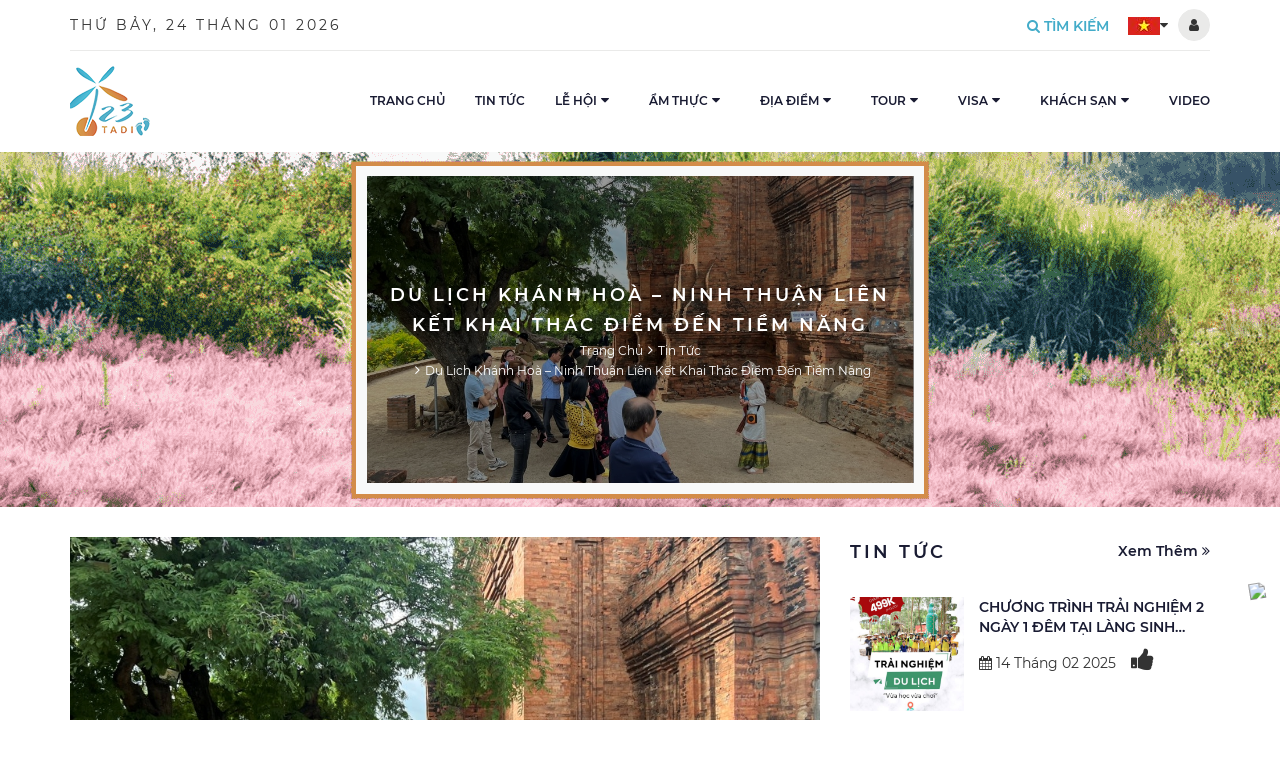

--- FILE ---
content_type: text/html; charset=utf-8
request_url: https://123tadi.com/tin-tuc/du-lich-khanh-hoa-ninh-thuan-lien-ket-khai-thac-diem-den-tiem-nang
body_size: 21545
content:
<!DOCTYPE html><html lang="vi"><head><meta http-equiv="Content-Type" content="text/html; charset=utf-8" /><title>khanh hoa - ninh thuan - Cẩm nang du lịch</title><meta name="google-signin-client_id" content="702662167780-d4m6ocga149jve6ed5o4oie0qcb2c6h9.apps.googleusercontent.com" /><meta id="MetaDescription" name="description" content="Nằm trong cụm phát triển du lịch quốc gia, gồm: Đà Lạt - Nha Trang - Phan Rang - Phan Thiết..." /><meta id="MetaKeywords" name="keywords" content="tour,khanh,hoa,-,ninh,thuan,,tour,nha,trang,,tour,khanh,hoa,,tour,ninh,thuan" /><link id="ImageLink" rel="image_src" type="image/png" href="https://123tadi.com/wp-content/Uploads/2023/11/ninh-thuan-khanh-hoa-bat-tay-hop-tac-du-lich-2-2.jpg" /><meta id="ogTitle" property="og:title" content="khanh hoa - ninh thuan - Cẩm nang du lịch" /><meta id="ogDescription" property="og:description" content="Nằm trong cụm phát triển du lịch quốc gia, gồm: Đà Lạt - Nha Trang - Phan Rang - Phan Thiết..." /><meta id="ogUrl" property="og:url" content="https://123tadi.com//tin-tuc/du-lich-khanh-hoa-ninh-thuan-lien-ket-khai-thac-diem-den-tiem-nang" /><meta id="ogImageAlt" property="og:image:alt" content="khanh hoa - ninh thuan - Cẩm nang du lịch" /><meta id="ogImage" property="og:image" content="https://123tadi.com/wp-content/Uploads/2023/11/ninh-thuan-khanh-hoa-bat-tay-hop-tac-du-lich-2-2.jpg" /><meta property="og:image:width" content="560" /><meta property="og:image:height" content="292" /><meta property="og:type" content="website" /><meta property="og:site_name" content="123tadi - Chia sẻ kinh nghiệm du lịch" /><meta name="twitter:card" content="summary" /><meta id="twUrl" name="twitter:url" content="https://123tadi.com//tin-tuc/du-lich-khanh-hoa-ninh-thuan-lien-ket-khai-thac-diem-den-tiem-nang" /><meta id="twTitle" name="twitter:title" content="khanh hoa - ninh thuan - Cẩm nang du lịch" /><meta id="twDescription" name="twitter:description" content="Nằm trong cụm phát triển du lịch quốc gia, gồm: Đà Lạt - Nha Trang - Phan Rang - Phan Thiết..." /><meta id="twImage" name="twitter:image" content="https://123tadi.com/wp-content/Uploads/2023/11/ninh-thuan-khanh-hoa-bat-tay-hop-tac-du-lich-2-2.jpg" /><meta name='geo.region' content='VN' /><meta name='geo.placename' content='Tp.Nha Trang' /><meta name='geo.position' content='11.951114;108.465306' /><meta name='ICBM' content='11.951114, 108.465306' /><meta http-equiv="X-UA-Compatible" content="IE=edge" /><meta name="viewport" content="width=device-width, initial-scale=1.0, user-scalable=yes" /><meta name="apple-mobile-web-app-capable" content="yes" /><meta name="apple-mobile-web-app-title" content="123tadi - Chia sẻ kinh nghiệm du lịch" /><meta name="theme-color" content="#db5945" /><meta name="tt_page_type" content="site" /><meta name="robots" content="index, follow" /><meta name="revisit-after" content="3 days" /><meta name="rating" content="general" /><meta name="resource-type" content="document" /><meta name="distribution" content="global" /><link id="canonicalLink" href="https://123tadi.com//tin-tuc/du-lich-khanh-hoa-ninh-thuan-lien-ket-khai-thac-diem-den-tiem-nang" rel="canonical" /><link rel="apple-touch-icon" href="/Images/apple-icon.png" /><link rel="stylesheet" href="/assets/bootstrap/css/bootstrap.min.css?v=202010261503" /><link rel="stylesheet" href="/assets/fontAwesome/css/font-awesome.min.css?v=202010261503" /><link rel="stylesheet" href="/assets/dist/css/style.css?v=202010261503" /><link rel="stylesheet" href="/assets/dist/css/custom.css?v=202010261503" /><link rel="stylesheet" href="/assets/starRating/star-rating-svg.css"><link rel="stylesheet" href="/assets/dist/css/detail-news.css"><!-- Global site tag (gtag.js) - Google Analytics --><!-- Google tag (gtag.js) --><link rel="SHORTCUT ICON" href="https://123tadi.com:443/favicon.ico" /></head><body class="wrapHidden"><form method="post" action="./du-lich-khanh-hoa-ninh-thuan-lien-ket-khai-thac-diem-den-tiem-nang?cat=tin-tuc&amp;page=du-lich-khanh-hoa-ninh-thuan-lien-ket-khai-thac-diem-den-tiem-nang" id="Default" onsubmit="return CheckPageIsValid();"><div class="aspNetHidden"><input type="hidden" name="__EVENTTARGET" id="__EVENTTARGET" value="" /><input type="hidden" name="__EVENTARGUMENT" id="__EVENTARGUMENT" value="" /><input type="hidden" name="__VIEWSTATE" id="__VIEWSTATE" value="/[base64]/[base64]" /></div><div class="wrapLoading"><div class="contentLoading"><div class="wrapLogo"><img src="/images/logo.png" alt="123tadi - Chia sẻ kinh nghiệm du lịch" /></div><div class="barLoading"></div></div></div><div class="wrapHeader"><div class="wrapInfoTop"><div class="container"><div class="contentInfoTop"><div class="infoTopLeft"><ul class="menuTopInfo"><li><span id="Header_lbDate" class="titleDateNow">Thứ Bảy, 24 Tháng 01 2026</span></li><li class="clearfix"></li></ul></div><div class="infoTopRight"><ul class="menuTopInfo"><li class="wrapMenuLanguage"><a href="javascript:;" title="Language"><img src ="/images/lang-vi.jpg" alt="Việt Nam" /><i class="fa fa-caret-down" aria-hidden="true"></i></a><ul class="subMenuLanguage"><li><a id="Header_SelectLanguage1_lbtVN" title="Việt Nam" href="javascript:__doPostBack(&#39;ctl00$Header$SelectLanguage1$lbtVN&#39;,&#39;&#39;)"><img src="/images/lang-vi.jpg" alt="Việt Nam"/></a></li><li class="hidden"><a id="Header_SelectLanguage1_lbtEN" title="English" href="javascript:__doPostBack(&#39;ctl00$Header$SelectLanguage1$lbtEN&#39;,&#39;&#39;)"><img src="/images/lang-en.jpg" alt="English"/></a></li><li class="hidden"><a id="Header_SelectLanguage1_lbtKO" title="Korean" href="javascript:__doPostBack(&#39;ctl00$Header$SelectLanguage1$lbtKO&#39;,&#39;&#39;)"><img src="/images/lang-ko.jpg" alt="Korean"/></a></li><li><a href="javascript:;" title="English"><img src="/images/lang-en.jpg" alt="English"></a></li><li><a href="javascript:;" title="Korean"><img src="/images/lang-ko.jpg" alt="Korean"></a></li></ul></li><li class="clearfix"></li></ul><div class="wrap-login"><div id="Header_divLogin" class="not-login"><a href="javascript:;" class="btn btn4 open-login-control" title="Đăng nhập/Đăng ký"><i class="fa fa-user" aria-hidden="true"></i></a><div class="login-control"><div><a href="javascript:;" class="btn btn4 btn-sigin" type="button" data-toggle="modal" data-target="#signin" title="Đăng nhập"><i class="fa fa-sign-in" aria-hidden="true"></i>&nbsp;Đăng nhập</a><a href="javascript:;" class="btn btn-sigup" type="button" data-toggle="modal" data-target="#signup" title="Đăng ký"><i class="fa fa-user-plus" aria-hidden="true"></i>&nbsp;Đăng ký</a></div></div></div></div></div><div class="clearfix"></div></div></div></div><div class="wrapLogoAndMenuAndSearch"><div class="container"><div class="contentLogoAndMenuAndSearch"><button type="button" aria-label="Show menu" name="btnShowMenu" class="btnShowMenu"><div class="icMenu icCloseMenu"><i class="fa fa-times" aria-hidden="true"></i></div><div class="icMenu icShowMenu"><i class="fa fa-bars" aria-hidden="true"></i></div></button><div class="wrapLogo"><a href="/" title="123tadi - Chia sẻ kinh nghiệm du lịch"><img src="/images/logo.png" alt="123tadi - Chia sẻ kinh nghiệm du lịch"></a></div><div class="wrapSearch js-auto-search"><button type="button" aria-label="Search" name="btnShowSearch" class="btnSearch btnShowSearch"><i class="fa fa-search" aria-hidden="true"></i>&nbsp;Tìm kiếm</button><div class="wrapFrmSearch"><div class="input-group"><input type="text" aria-label="Nhập từ khóa tìm kiếm" class="form-control js-search-header" placeholder="Nhập từ khóa tìm kiếm" /><div class="input-group-addon"><button type="button" aria-label="Search" name="btnSendSearch" class="btnSearch btnSendSearch js-btn-search-advanced"><i class="fa fa-search" aria-hidden="true"></i></button><button type="button" aria-label="Close" name="btnCloseSearch" class="btnSearch btnCloseSearch"><i class="fa fa-times" aria-hidden="true"></i></button></div></div></div><div class="listAutoSuggestSearch"><div class="wrapNews2"><div class="wrapSlideHome row row2 rowNews2"><div class="col-lg-12 col2 colNews2Right"><div class="contentNews2Right js-suggestion-data"></div></div></div></div><a href="/search" title="Tất cả" class="btnAllResultSearch js-advanced-search">Tất cả <i class="fa fa-angle-double-right" aria-hidden="true"></i></a></div></div><div class="wrapCloseMenu"></div><div class="wrapMenu"><div class="wrap-login"><div id="Header_divNotLoginMobile" class="not-login"><div class="login-control"><a href="javascript:;" class="btn btn4 btn-sigin" type="button" data-toggle="modal" data-target="#signin" title="Đăng nhập"><i class="fa fa-sign-in" aria-hidden="true"></i>&nbsp;Đăng nhập</a><a href="javascript:;" class="btn btn-sigup" type="button" data-toggle="modal" data-target="#signup" title="Đăng ký"><i class="fa fa-user-plus" aria-hidden="true"></i>&nbsp;Đăng ký</a></div></div></div><ul class="listMenu"><li><a href="https://123tadi.com/home" title="Trang chủ" target="_self" >Trang chủ</a></li><li><a href="https://123tadi.com/tin-tuc" title="Tin tức" target="_self" >Tin tức</a></li><li class="wrapMenuSub"><a href="https://123tadi.com/le-hoi-vung-mien" title="Lễ hội" target="_self">Lễ hội</a> <button type="button" aria-label="Show menu" name="btnShowMenuSub" class="btnShowMenuSub"><i class="fa fa-caret-down" aria-hidden="true"></i></button><ul class="listMenuSub"><li><a href="https://123tadi.com/le-hoi-mien-bac" title="Lễ Hội Miền Bắc" target="_self" >Lễ Hội Miền Bắc</a></li><li><a href="https://123tadi.com/le-hoi-mien-trung" title="Lễ Hội Miền Trung" target="_self" >Lễ Hội Miền Trung</a></li><li><a href="https://123tadi.com/le-hoi-mien-nam" title="Lễ Hội Miền Nam" target="_self" >Lễ Hội Miền Nam</a></li><li><a href="https://123tadi.com/le-hoi-tay-nguyen" title="Lễ Hội Tây Nguyên" target="_self" >Lễ Hội Tây Nguyên</a></li><li><a href="https://123tadi.com/le-hoi-quoc-te" title="Lễ hội quốc tế" target="_self" >Lễ hội quốc tế</a></li></ul></li><li class="wrapMenuSub"><a href="https://123tadi.com/am-thuc" title="Ẩm thực" target="_self">Ẩm thực</a> <button type="button" aria-label="Show menu" name="btnShowMenuSub" class="btnShowMenuSub"><i class="fa fa-caret-down" aria-hidden="true"></i></button><ul class="listMenuSub"><li><a href="https://123tadi.com/am-thuc-mien-bac" title="Ẩm Thực Miền Bắc" target="_self" >Ẩm Thực Miền Bắc</a></li><li><a href="https://123tadi.com/am-thuc-mien-trung" title="Ẩm Thực Miền Trung" target="_self" >Ẩm Thực Miền Trung</a></li><li><a href="https://123tadi.com/am-thuc-mien-nam" title="Ẩm Thực Miền Nam" target="_self" >Ẩm Thực Miền Nam</a></li><li><a href="https://123tadi.com/am-thuc-tay-nguyen" title="Ẩm Thực Tây Nguyên" target="_self" >Ẩm Thực Tây Nguyên</a></li><li><a href="https://123tadi.com/am-thuc-quoc-te" title="Ẩm thực quốc tế" target="_self" >Ẩm thực quốc tế</a></li></ul></li><li class="wrapMenuSub wrapMenuSubBig"><a href="https://123tadi.com/dia-diem-du-lich" title="Địa điểm" target="_self">Địa điểm</a> <button type="button" aria-label="Show menu" name="btnShowMenuSub" class="btnShowMenuSub"><i class="fa fa-caret-down" aria-hidden="true"></i></button><ul class="listMenuSub"><li class="columMenuSubBig"><a href="https://123tadi.com/mien-bac" title="Miền Bắc" target="_self" class="titleMenuSubBigSub">Miền Bắc</a><ul class="listMenuSubBigSub"><li><a href="https://123tadi.com/ha-noi" title="Hà Nội" target="_self" >Hà Nội</a></li><li><a href="https://123tadi.com/sa-pa" title="Sa Pa" target="_self" >Sa Pa</a></li><li><a href="https://123tadi.com/quang-ninh" title="Quảng Ninh" target="_self" >Quảng Ninh</a></li><li><a href="https://123tadi.com/hung-yen" title="Hưng Yên" target="_self" >Hưng Yên</a></li><li><a href="https://123tadi.com/ninh-binh" title="Ninh Bình" target="_self" >Ninh Bình</a></li><li><a href="https://123tadi.com/nam-dinh" title="Nam Định" target="_self" >Nam Định</a></li></ul></li><li class="columMenuSubBig"><a href="https://123tadi.com/mien-trung" title="Miền Trung" target="_self" class="titleMenuSubBigSub">Miền Trung</a><ul class="listMenuSubBigSub"><li><a href="https://123tadi.com/da-nang" title="Đà Nẵng" target="_self" >Đà Nẵng</a></li><li><a href="https://123tadi.com/hue" title="Huế" target="_self" >Huế</a></li><li><a href="https://123tadi.com/binh-dinh" title="Bình Định" target="_self" >Bình Định</a></li><li><a href="https://123tadi.com/hoi-an" title="Hội An" target="_self" >Hội An</a></li><li><a href="https://123tadi.com/ninh-thuan" title="Ninh Thuận" target="_self" >Ninh Thuận</a></li><li><a href="https://123tadi.com/quang-binh" title="Quảng Bình" target="_self" >Quảng Bình</a></li><li><a href="https://123tadi.com/dia-diem-binh-thuan" title="Bình Thuận" target="_self" >Bình Thuận</a></li><li><a href="https://123tadi.com/nghe-an" title="Nghệ An" target="_self" >Nghệ An</a></li></ul></li><li class="columMenuSubBig"><a href="https://123tadi.com/mien-nam" title="Miền Nam" target="_self" class="titleMenuSubBigSub">Miền Nam</a><ul class="listMenuSubBigSub"><li><a href="https://123tadi.com/tp-ho-chi-minh" title="TP. Hồ Chí Minh" target="_self" >TP. Hồ Chí Minh</a></li><li><a href="https://123tadi.com/ba-ria-vung-tau" title="Bà Rịa - Vũng Tàu" target="_self" >Bà Rịa - Vũng Tàu</a></li><li><a href="https://123tadi.com/an-giang" title="An Giang" target="_self" >An Giang</a></li><li><a href="https://123tadi.com/hau-giang" title="Hậu Giang" target="_self" >Hậu Giang</a></li><li><a href="https://123tadi.com/tien-giang" title="Tiền Giang" target="_self" >Tiền Giang</a></li><li><a href="https://123tadi.com/dia-diem-du-lich-phu-quoc" title="Phú Quốc" target="_self" >Phú Quốc</a></li><li><a href="https://123tadi.com/can-tho" title="Cần Thơ" target="_self" >Cần Thơ</a></li></ul></li><li class="columMenuSubBig"><a href="https://123tadi.com/tay-nguyen" title="Tây Nguyên" target="_self" class="titleMenuSubBigSub">Tây Nguyên</a><ul class="listMenuSubBigSub"><li><a href="https://123tadi.com/da-lat" title="Đà Lạt" target="_self" >Đà Lạt</a></li><li><a href="https://123tadi.com/dak-lak" title="Đăk Lăk" target="_self" >Đăk Lăk</a></li><li><a href="https://123tadi.com/dak-nong" title="Đăk Nông" target="_self" >Đăk Nông</a></li><li><a href="https://123tadi.com/gia-lai" title="Gia Lai" target="_self" >Gia Lai</a></li><li><a href="https://123tadi.com/kon-tum" title="Kon Tum" target="_self" >Kon Tum</a></li></ul></li><li class="columMenuSubBig"><a href="https://123tadi.com/cam-nang-du-lich" title="Cẩm Nang Du Lịch" target="_self" class="titleMenuSubBigSub">Cẩm Nang Du Lịch</a></li><li class="columMenuSubBig"><a href="https://123tadi.com/dia-diem-du-lich-quoc-te" title="Địa điểm du lịch quốc tế" target="_self" class="titleMenuSubBigSub">Địa điểm du lịch quốc tế</a></li></ul></li><li class="wrapMenuSub wrapMenuSubBig"><a href="https://123tadi.com/tour-gia-re" title="Tour" target="_self">Tour</a> <button type="button" aria-label="Show menu" name="btnShowMenuSub" class="btnShowMenuSub"><i class="fa fa-caret-down" aria-hidden="true"></i></button><ul class="listMenuSub"><li class="columMenuSubBig"><a href="https://123tadi.com/thong-tin-huu-ich" title="Thông tin hữu ích" target="_self" class="titleMenuSubBigSub">Thông tin hữu ích</a><ul class="listMenuSubBigSub"><li><a href="https://123tadi.com/chinh-sach-bao-mat" title="Chính sách bảo mật" target="_self" >Chính sách bảo mật</a></li><li><a href="https://123tadi.com/contact" title="Liên hệ" target="_self" >Liên hệ</a></li><li><a href="https://123tadi.com/tuyen-dung" title="Tuyển dụng" target="_self" >Tuyển dụng</a></li></ul></li><li class="columMenuSubBig"><a href="https://123tadi.com/tour-trong-nuoc" title="Tour trong nước" target="_self" class="titleMenuSubBigSub">Tour trong nước</a><ul class="listMenuSubBigSub"><li><a href="https://123tadi.com/Tour-du lich-ha-long" title="Hạ Long" target="_self" >Hạ Long</a></li><li><a href="https://123tadi.com/tour-du-lich-hai-phong" title="Hải Phòng" target="_self" >Hải Phòng</a></li><li><a href="https://123tadi.com/tour-du-lich-tay-bac" title="Du lịch Tây Bắc" target="_self" >Du lịch Tây Bắc</a></li><li><a href="https://123tadi.com/Tour-quang-binh" title="Quảng Bình" target="_self" >Quảng Bình</a></li><li><a href="https://123tadi.com/tour-da-nang" title="Đà Nẵng" target="_self" >Đà Nẵng</a></li><li><a href="https://123tadi.com/tour-du-lich-hue" title="Huế" target="_self" >Huế</a></li><li><a href="https://123tadi.com/tour-du-lich-hoi-an" title="Hội An" target="_self" >Hội An</a></li><li><a href="https://123tadi.com/tour-du-lich-quy-nhon" title="Quy Nhơn" target="_self" >Quy Nhơn</a></li><li><a href="https://123tadi.com/tour-phan-thiet" title="Phan Thiết" target="_self" >Phan Thiết</a></li><li><a href="https://123tadi.com/tour-da-lat" title="Đà Lạt" target="_self" >Đà Lạt</a></li><li><a href="https://123tadi.com/tour-phu-quoc" title="Phú Quốc" target="_self" >Phú Quốc</a></li><li><a href="https://123tadi.com/Tour-con-dao" title="Côn Đảo" target="_self" >Côn Đảo</a></li><li><a href="https://123tadi.com/Tour-buon-me-thuoc" title="Buôn Mê Thuột" target="_self" >Buôn Mê Thuột</a></li><li><a href="https://123tadi.com/tour-can-tho" title="Cần Thơ" target="_self" >Cần Thơ</a></li><li><a href="https://123tadi.com/Tour-mien-tay" title="Miền Tây" target="_self" >Miền Tây</a></li><li><a href="https://123tadi.com/Tour-du-lich-ha-noi" title="Hà Nội" target="_self" >Hà Nội</a></li><li><a href="https://123tadi.com/tour-du-lich-sapa-lao-cai" title="Sapa- Lào Cai" target="_self" >Sapa- Lào Cai</a></li><li><a href="https://123tadi.com/tour-phu-yen" title="Phú yên" target="_self" >Phú yên</a></li><li><a href="https://123tadi.com/tour-tay-nguyen" title="Tây Nguyên" target="_self" >Tây Nguyên</a></li><li><a href="https://123tadi.com/tour-ninh-binh" title="Ninh Bình" target="_self" >Ninh Bình</a></li><li><a href="https://123tadi.com/tour-ninh-thuan" title="Ninh Thuận" target="_self" >Ninh Thuận</a></li><li><a href="https://123tadi.com/tour-nghe-an" title="Nghệ An" target="_self" >Nghệ An</a></li></ul></li><li class="columMenuSubBig"><a href="https://123tadi.com/tour-nuoc-ngoai" title="Tour nước ngoài" target="_self" class="titleMenuSubBigSub">Tour nước ngoài</a><ul class="listMenuSubBigSub"><li><a href="https://123tadi.com/tour-dai-loan" title="Đài Loan" target="_self" >Đài Loan</a></li><li><a href="https://123tadi.com/tour-han-quoc" title="Hàn Quốc" target="_self" >Hàn Quốc</a></li><li><a href="https://123tadi.com/tour-du-lich-nhat-ban" title="Nhật Bản" target="_self" >Nhật Bản</a></li><li><a href="https://123tadi.com/tour-trung-quoc" title="Trung Quốc" target="_self" >Trung Quốc</a></li><li><a href="https://123tadi.com/tour-hong-kong" title="Hồng Kông" target="_self" >Hồng Kông</a></li><li><a href="https://123tadi.com/tour-thai-lan" title="Thái Lan" target="_self" >Thái Lan</a></li><li><a href="https://123tadi.com/tour-singapore" title="Singapore" target="_self" >Singapore</a></li><li><a href="https://123tadi.com/tour-du-lich-malaysia" title="Malaysia" target="_self" >Malaysia</a></li><li><a href="https://123tadi.com/tour-du-lich-philippines" title="Philippines" target="_self" >Philippines</a></li><li><a href="https://123tadi.com/tour-du-lich-myanmar" title="Myanmar" target="_self" >Myanmar</a></li><li><a href="https://123tadi.com/tour-du-lich-brunei" title="Brunei" target="_self" >Brunei</a></li><li><a href="https://123tadi.com/tour-du-lich-lao" title="Lào" target="_self" >Lào</a></li><li><a href="https://123tadi.com/tour-du-lich-indonesia" title="Indonesia" target="_self" >Indonesia</a></li><li><a href="https://123tadi.com/tour-du-lich-my-hoa-ky" title="Mỹ" target="_self" >Mỹ</a></li><li><a href="https://123tadi.com/tour-du-lich-uc-austraia" title="Úc ( Australia )" target="_self" >Úc ( Australia )</a></li><li><a href="https://123tadi.com/tour-du-lich-new-zealand" title="New Zealand" target="_self" >New Zealand</a></li><li><a href="https://123tadi.com/tour-du-lich-canada" title="Canada" target="_self" >Canada</a></li><li><a href="https://123tadi.com/tour-du-lich-brazil" title="Brazil" target="_self" >Brazil</a></li><li><a href="https://123tadi.com/tour-du-lich-ai-cap" title="Ai Cập" target="_self" >Ai Cập</a></li><li><a href="https://123tadi.com/tour-du-lich-dubai" title="Dubai" target="_self" >Dubai</a></li><li><a href="https://123tadi.com/tour-du-lich-nga" title="Nga" target="_self" >Nga</a></li><li><a href="https://123tadi.com/tour-du-lich-phap" title="Pháp" target="_self" >Pháp</a></li><li><a href="https://123tadi.com/tour-du-lich-y-italia" title="Ý - Italia" target="_self" >Ý - Italia</a></li><li><a href="https://123tadi.com/tour-du-lich-duc" title="Đức" target="_self" >Đức</a></li><li><a href="https://123tadi.com/tour-du-lich-ha-lan" title="Hà Lan" target="_self" >Hà Lan</a></li><li><a href="https://123tadi.com/tour-du-lich-thuy-dien" title="Thụy Điển" target="_self" >Thụy Điển</a></li><li><a href="https://123tadi.com/tour-du-lich-campuchia" title="Campuchia" target="_self" >Campuchia</a></li><li><a href="https://123tadi.com/tour-du-lich-ao" title="Áo" target="_self" >Áo</a></li></ul></li><li class="columMenuSubBig"><a href="https://123tadi.com/tour-ky-nang-trai-nghiem" title="Tour Kỹ năng - Trải nghiệm" target="_self" class="titleMenuSubBigSub">Tour Kỹ năng - Trải nghiệm</a></li><li class="columMenuSubBig"><a href="https://123tadi.com/tour-khuyen-mai" title="Tour khuyến mãi" target="_self" class="titleMenuSubBigSub">Tour khuyến mãi</a></li></ul></li><li class="wrapMenuSub"><a href="https://123tadi.com/visa" title="Visa" target="_self">Visa</a> <button type="button" aria-label="Show menu" name="btnShowMenuSub" class="btnShowMenuSub"><i class="fa fa-caret-down" aria-hidden="true"></i></button><ul class="listMenuSub"><li><a href="https://123tadi.com/visa-chau-au" title="Visa Châu Âu" target="_self" >Visa Châu Âu</a></li><li><a href="https://123tadi.com/visa-han-quoc" title="Visa Hàn Quốc" target="_self" >Visa Hàn Quốc</a></li><li><a href="https://123tadi.com/visa-nhat-ban" title="Visa Nhật Bản" target="_self" >Visa Nhật Bản</a></li><li><a href="https://123tadi.com/visa-chau-a" title="Visa Châu Á" target="_self" >Visa Châu Á</a></li><li><a href="https://123tadi.com/visa-duc" title="Visa Đức" target="_self" >Visa Đức</a></li><li><a href="https://123tadi.com/visa-phap" title="Visa Pháp" target="_self" >Visa Pháp</a></li><li><a href="https://123tadi.com/visa-schengen" title="Visa Schenge" target="_self" >Visa Schenge</a></li></ul></li><li class="wrapMenuSub"><a href="https://123tadi.com/khach-san" title="Khách sạn" target="_self">Khách sạn</a> <button type="button" aria-label="Show menu" name="btnShowMenuSub" class="btnShowMenuSub"><i class="fa fa-caret-down" aria-hidden="true"></i></button><ul class="listMenuSub"><li><a href="https://123tadi.com/ks-da-lat" title="KS Đà Lạt" target="_self" >KS Đà Lạt</a></li><li><a href="https://123tadi.com/ks-hoi-an" title="KS Hội An" target="_self" >KS Hội An</a></li><li><a href="https://123tadi.com/ks-nha-trang" title="KS Nha Trang" target="_self" >KS Nha Trang</a></li><li><a href="https://123tadi.com/ks-da-nang" title="KS Đà Nẵng" target="_self" >KS Đà Nẵng</a></li><li><a href="https://123tadi.com/ks-quang-ninh" title="KS Quảng Ninh" target="_self" >KS Quảng Ninh</a></li><li><a href="https://123tadi.com/ks-ha-noi" title="KS Hà Nội" target="_self" >KS Hà Nội</a></li><li><a href="https://123tadi.com/ks-phu-quoc" title="Khách sạn Phú Quốc" target="_self" >Khách sạn Phú Quốc</a></li><li><a href="https://123tadi.com/ks-can-tho" title="KS Cần Thơ" target="_self" >KS Cần Thơ</a></li></ul></li><li><a href="https://123tadi.com/video-gallery" title="Video" target="_self" >Video</a></li><li class="clearfix"></li></ul></div><div class="clearfix"></div></div></div></div></div><div class="wrapBreadcrumb"><div class="wrapImgResize"><img src="/wp-content/Uploads/2023/11/ninh-thuan-khanh-hoa-bat-tay-hop-tac-du-lich-2-2.jpg" alt="Du lịch Khánh Hoà – Ninh Thuận liên kết khai thác điểm đến tiềm năng"></div><div class="wrapTextBreadcrumb"><div class="container"><h1 class="titleCategory1 titleBreadcumb">Du lịch Khánh Hoà – Ninh Thuận liên kết khai thác điểm đến tiềm năng</h1><div class="linkBreadcrumb"><ol class="breadcrumb"><li><a href='https://123tadi.com/home' title='Trang chủ'>Trang chủ</a></li><li class'active'><a href='https://123tadi.com/tin-tuc/1'>Tin tức</a></li><li class'active'><a href='https://123tadi.com/tin-tuc/du-lich-khanh-hoa-ninh-thuan-lien-ket-khai-thac-diem-den-tiem-nang'>Du lịch Khánh Hoà – Ninh Thuận liên kết khai thác điểm đến tiềm năng</a></li></ol></div></div></div></div><div class="pageHome pageListNews pageDetailNews"><div class="marginTop2 wrapContentMain"><div class="container"><div class="row rowContentMain"><input name="ctl00$cpMain$ctrlViewArticle$hdfId" type="hidden" id="cpMain_ctrlViewArticle_hdfId" class="js-article-id" value="3068" /><div class="col-md-8 colMainLeft"><div class="contentMainLeft"><div class="wrapAvatarNews"><img src="/wp-content/Uploads/2023/11/ninh-thuan-khanh-hoa-bat-tay-hop-tac-du-lich-2-2.jpg" alt="Du lịch Khánh Hoà – Ninh Thuận liên kết khai thác điểm đến tiềm năng" /></div><div class="infoCreatePost"><span class="dateNewsPost"><i class="fa fa-calendar" aria-hidden="true"></i>&nbsp;18 Tháng 11 2023</span><span class="viewPost"><i class="fa fa-eye" aria-hidden="true"></i>&nbsp;3801</span><span class="userPost"><i class="fa fa-user" aria-hidden="true"></i>&nbsp;Đăng bởi <b>123Tadi</b></span><div class="infoRight"><div class="my-rating ratingDetailNews" data-number-star="0"></div><a href="javascript:;" class="btnLikePost" aria-label="Thích" onclick="LikePost('article','R6yO+acsi52/U6QxEq/b3A==', this, event);"><i class="fa fa-thumbs-up" aria-hidden="true"></i></a><div class="clearfix"></div></div></div><h3 class="titleNewsDetail">Du lịch Khánh Hoà – Ninh Thuận liên kết khai thác điểm đến tiềm năng</h3><div class="wrapTextPostDetail"><p>Trong ngày 15-11 vừa qua, tại Thành phố Phan Rang – Tháp Chàm (Ninh Thuận) diễn ra hội nghị ký kết chương trình hợp tác phát triển du lịch giữa tỉnh Khánh Hòa và tỉnh Ninh Thuận giai đoạn 2023 - 2025.</p><p>Trong khuôn khổ hội nghị, hai địa phương đã trao đổi, thảo luận các giải pháp kết nối sản phẩm du lịch để hình thành tuyến du lịch liên vùng duyên hải Nam Trung bộ; chia sẻ thông tin du lịch để thúc đẩy phát triển nguồn khách du lịch, đặc biệt khách du lịch quốc tế đến với Ninh Thuận.</p><p><img alt="Du lịch Khánh Hoà – Ninh Thuận liên kết khai thác điểm đến tiềm năng - Ảnh 1." data-original="https://nld.mediacdn.vn/291774122806476800/2023/11/15/z4882230085199f45baf50a71700bb9eb465352a44e165-17000348871101092255587.jpg" h="960" id="img_649156251684483072" photoid="649156251684483072" rel="lightbox" src="https://nld.mediacdn.vn/thumb_w/684/291774122806476800/2023/11/15/z4882230085199f45baf50a71700bb9eb465352a44e165-17000348871101092255587.jpg" title="Du lịch Khánh Hoà – Ninh Thuận liên kết khai thác điểm đến tiềm năng - Ảnh 1." type="photo" w="1280" /></p><p data-placeholder="[nhập chú thích]">Ông Nguyễn Long Biên, Phó Chủ tịch UBND tỉnh Ninh Thuận, cho biết Ninh Thuận - Khánh Hòa là 2 địa phương thuộc cụm phát triển du lịch quốc gia, gồm: Đà Lạt - Nha Trang - Phan Rang - Phan Thiết. </p><p>2 tỉnh có tài nguyên thiên nhiên, văn hóa khá đa dạng và khác biệt so với các tỉnh, thành phố trong cả nước. Vì vậy, khi liên kết sẽ tạo thành chuỗi sản phẩm du lịch có sức hấp dẫn, khác biệt, có sức cạnh tranh cao so với các tỉnh, thành phố trong khu vực và cả nước.</p><p><img alt="Du lịch Khánh Hoà – Ninh Thuận liên kết khai thác điểm đến tiềm năng - Ảnh 2." data-original="https://nld.mediacdn.vn/291774122806476800/2023/11/15/z4263573105451a601fd69ec2ca58dab0c9c523977b082-1700035114258658675369.jpg" h="683" id="img_649157204181368832" photoid="649157204181368832" rel="lightbox" src="https://nld.mediacdn.vn/thumb_w/684/291774122806476800/2023/11/15/z4263573105451a601fd69ec2ca58dab0c9c523977b082-1700035114258658675369.jpg" title="Du lịch Khánh Hoà – Ninh Thuận liên kết khai thác điểm đến tiềm năng - Ảnh 2." type="photo" w="1024" /></p><p data-placeholder="[nhập chú thích]"><strong>Du lịch Ninh Thuận còn nhiều điểm đến tiềm năng</strong></p><p>Theo ông Lê Hữu Hoàng, Phó Chủ tịch Thường trực UBND tỉnh Khánh Hòa, cả hai tỉnh đều có được những sản phẩm du lịch độc đáo mang tính đặc trưng của từng địa phương bổ trợ cho nhau để liên kết phát triển du lịch. </p><p>"Với khoảng cách địa lý chỉ cách nhau khoảng 120 km đường bộ, có cung đường biển nối giữa Khánh Hòa và Ninh Thuận rất đẹp, điều này rất thuận lợi cho việc phối hợp xây dưng, khai thác các hoạt động du lịch giữa hai địa phương; đặc biệt tỉnh Ninh Thuận có lợi thế về giá trị văn hóa dân gian, phong tục tập quán, nhiều phong cảnh đẹp" – ông Hoàng nói.</p><p>Dịp này, đoàn xúc tiến của tỉnh Khánh Hòa đã tham gia khảo sát các sản phẩm du lịch, điểm đến hấp dẫn của tỉnh Ninh Thuận, như: Vườn Quốc gia Phước Bình, Mũi Dinh, Hồ chứa nước Sông Cái, Đồng Cừu, Tháp Pô Klong Garai, Trang trại nho Ba Mọi, làng gốm Bàu Trúc…</p></div><div class="wrapbtnShare"><div class="titleCategory1 titleShareDetailNews">Chia sẻ:</div><div class="listBtnShare"><div class="addthis_inline_share_toolbox_wc4f"></div></div><div class="clearfix"></div></div><div class="wrapCmtFacebook"><div class='fb-comments' data-href='https://123tadi.com/tin-tuc/du-lich-khanh-hoa-ninh-thuan-lien-ket-khai-thac-diem-den-tiem-nang' data-width='100%' data-numposts='10' data-colorscheme='light'></div></div><div class="marginTop3 wouldYouLike"><div class="titleCategory1">Bài viết liên quan</div><div class="wrapNews3"><div class="wraSlideBtnMove row rowNews3"><div class="col-sm-6 colNews3"><div class="wrapAvatarNews3"><div class="wrapImgResize img16And9"><a href="https://123tadi.com/tin-tuc/chuong-trinh-trai-nghiem-2-ngay-1-dem-tai-lang-sinh-thai-dong-moc" title="CHƯƠNG TRÌNH TRẢI NGHIỆM 2 NGÀY 1 ĐÊM TẠI LÀNG SINH THÁI ĐỒNG MỘC"><img data-src="/wp-content/Uploads/2025/02/1.jpg" class="lazyload" alt="CHƯƠNG TRÌNH TRẢI NGHIỆM 2 NGÀY 1 ĐÊM TẠI LÀNG SINH THÁI ĐỒNG MỘC" title="CHƯƠNG TRÌNH TRẢI NGHIỆM 2 NGÀY 1 ĐÊM TẠI LÀNG SINH THÁI ĐỒNG MỘC" /></a></div><a href="https://123tadi.com/tin-tuc" title="Tin tức" class="catNews3">Tin tức</a></div><a href="https://123tadi.com/tin-tuc/chuong-trinh-trai-nghiem-2-ngay-1-dem-tai-lang-sinh-thai-dong-moc" title="CHƯƠNG TRÌNH TRẢI NGHIỆM 2 NGÀY 1 ĐÊM TẠI LÀNG SINH THÁI ĐỒNG MỘC" class="titleNews3">CHƯƠNG TRÌNH TRẢI NGHIỆM 2 NGÀY 1 ĐÊM TẠI LÀNG SINH THÁI ĐỒNG MỘC</a><div class="titleInfoNews3"><span class="dateNews3"><i class="fa fa-calendar" aria-hidden="true"></i>&nbsp;14 Tháng 02 2025</span><a href="javascript:;" class="btnLikePost" aria-label="Thích" onclick="LikePost('article','Qo3YVyMqwJttSmbdQkbpsA==', this, event);"><i class="fa fa-thumbs-up" aria-hidden="true"></i></a></div><h3 class="descriptionNews3">Làng Đồng Mộc giới thiệu đến Quý Phụ Huynh chương trình trải nghiệm giáo dục vô cùng hấp dẫn - nơi mang đến cho các em...</h3></div><div class="col-sm-6 colNews3"><div class="wrapAvatarNews3"><div class="wrapImgResize img16And9"><a href="https://123tadi.com/tin-tuc/ban-thac-mac-ve-dia-diem-trai-he-cua-con" title="Bạn thắc mắc về địa điểm trại hè của con?"><img data-src="/wp-content/Uploads/2025/05/trai he 5 ngay 4 dem.jpg" class="lazyload" alt="Bạn thắc mắc về địa điểm trại hè của con?" title="Bạn thắc mắc về địa điểm trại hè của con?" /></a></div><a href="https://123tadi.com/tin-tuc" title="Tin tức" class="catNews3">Tin tức</a></div><a href="https://123tadi.com/tin-tuc/ban-thac-mac-ve-dia-diem-trai-he-cua-con" title="Bạn thắc mắc về địa điểm trại hè của con?" class="titleNews3">Bạn thắc mắc về địa điểm trại hè của con?</a><div class="titleInfoNews3"><span class="dateNews3"><i class="fa fa-calendar" aria-hidden="true"></i>&nbsp;26 Tháng 05 2025</span><a href="javascript:;" class="btnLikePost" aria-label="Thích" onclick="LikePost('article','AG1QGuoSHHWjEAg9j7mnbg==', this, event);"><i class="fa fa-thumbs-up" aria-hidden="true"></i></a></div><h3 class="descriptionNews3">👉 Mời bố mẹ cùng theo chân chúng tôi khám phá LÀNG SINH THÁI ĐỒNG MỘC – nơi sẽ diễn ra Trại hè kỹ năng sống 5 ngày 4...</h3></div><div class="col-sm-6 colNews3"><div class="wrapAvatarNews3"><div class="wrapImgResize img16And9"><a href="https://123tadi.com/tin-tuc/bi-quyet-nuoi-duong-su-tu-tin-sang-tao-o-con" title="Bí quyết nuôi dưỡng sự tự tin & sáng tạo ở con"><img data-src="/wp-content/Uploads/2025/06/khoa hoc tai nha trang.jpg" class="lazyload" alt="Bí quyết nuôi dưỡng sự tự tin & sáng tạo ở con" title="Bí quyết nuôi dưỡng sự tự tin & sáng tạo ở con" /></a></div><a href="https://123tadi.com/tin-tuc" title="Tin tức" class="catNews3">Tin tức</a></div><a href="https://123tadi.com/tin-tuc/bi-quyet-nuoi-duong-su-tu-tin-sang-tao-o-con" title="Bí quyết nuôi dưỡng sự tự tin & sáng tạo ở con" class="titleNews3">Bí quyết nuôi dưỡng sự tự tin & sáng tạo ở con</a><div class="titleInfoNews3"><span class="dateNews3"><i class="fa fa-calendar" aria-hidden="true"></i>&nbsp;12 Tháng 06 2025</span><a href="javascript:;" class="btnLikePost" aria-label="Thích" onclick="LikePost('article','Glb8TvtHgbNPL/XZXtZgGg==', this, event);"><i class="fa fa-thumbs-up" aria-hidden="true"></i></a></div><h3 class="descriptionNews3">Từ những điều giản dị mỗi ngày – ba mẹ có thể giúp con phát triển toàn diện hơn mình nghĩ! 💡</h3></div><div class="col-sm-6 colNews3"><div class="wrapAvatarNews3"><div class="wrapImgResize img16And9"><a href="https://123tadi.com/tin-tuc/nha-trang-ninh-thuan-mot-hanh-trinh-hai-trai-nghiem" title="Nha Trang – Ninh Thuận: Một Hành Trình, Hai Trải Nghiệm"><img data-src="/wp-content/Uploads/2025/06/khanh hoa ninh thuan.jpg" class="lazyload" alt="Nha Trang – Ninh Thuận: Một Hành Trình, Hai Trải Nghiệm" title="Nha Trang – Ninh Thuận: Một Hành Trình, Hai Trải Nghiệm" /></a></div><a href="https://123tadi.com/tin-tuc" title="Tin tức" class="catNews3">Tin tức</a></div><a href="https://123tadi.com/tin-tuc/nha-trang-ninh-thuan-mot-hanh-trinh-hai-trai-nghiem" title="Nha Trang – Ninh Thuận: Một Hành Trình, Hai Trải Nghiệm" class="titleNews3">Nha Trang – Ninh Thuận: Một Hành Trình, Hai Trải Nghiệm</a><div class="titleInfoNews3"><span class="dateNews3"><i class="fa fa-calendar" aria-hidden="true"></i>&nbsp;14 Tháng 06 2025</span><a href="javascript:;" class="btnLikePost" aria-label="Thích" onclick="LikePost('article','SyeLmyyIHGAp8gpukQd43Q==', this, event);"><i class="fa fa-thumbs-up" aria-hidden="true"></i></a></div><h3 class="descriptionNews3">Trong thời gian gần đây, đề xuất về việc sáp nhập Nha Trang – Ninh Thuận đang trở thành tâm điểm chú ý tại khu vực Nam...</h3></div><div class="col-sm-6 colNews3"><div class="wrapAvatarNews3"><div class="wrapImgResize img16And9"><a href="https://123tadi.com/tin-tuc/kham-pha-ngay-khoa-hoc-nha-dien-thuyet-nhi" title="Khám phá ngay khóa học " Nhà diễn thuyết nhí ""><img data-src="/wp-content/Uploads/2025/06/504889867_703095689145162_1503904071901300698_n.jpg" class="lazyload" alt="Khám phá ngay khóa học " Nhà diễn thuyết nhí "" title="Khám phá ngay khóa học " Nhà diễn thuyết nhí "" /></a></div><a href="https://123tadi.com/tin-tuc" title="Tin tức" class="catNews3">Tin tức</a></div><a href="https://123tadi.com/tin-tuc/kham-pha-ngay-khoa-hoc-nha-dien-thuyet-nhi" title="Khám phá ngay khóa học " Nhà diễn thuyết nhí "" class="titleNews3">Khám phá ngay khóa học " Nhà diễn thuyết nhí "</a><div class="titleInfoNews3"><span class="dateNews3"><i class="fa fa-calendar" aria-hidden="true"></i>&nbsp;17 Tháng 06 2025</span><a href="javascript:;" class="btnLikePost" aria-label="Thích" onclick="LikePost('article','GHQfdvoK8AVgGcHrzhK7XA==', this, event);"><i class="fa fa-thumbs-up" aria-hidden="true"></i></a></div><h3 class="descriptionNews3">CHA MẸ ƠI, MUỐN CON TỰ TIN TỎA SÁNG TỪ NHỎ?</h3></div><div class="col-sm-6 colNews3"><div class="wrapAvatarNews3"><div class="wrapImgResize img16And9"><a href="https://123tadi.com/tin-tuc/kaho-healing-village-khai-truong-vao-20082025" title="Kaho Healing Village khai trương vào 20/08/2025"><img data-src="/wp-content/Uploads/2025/08/Kaho Healing Village.png" class="lazyload" alt="Kaho Healing Village khai trương vào 20/08/2025" title="Kaho Healing Village khai trương vào 20/08/2025" /></a></div><a href="https://123tadi.com/tin-tuc" title="Tin tức" class="catNews3">Tin tức</a></div><a href="https://123tadi.com/tin-tuc/kaho-healing-village-khai-truong-vao-20082025" title="Kaho Healing Village khai trương vào 20/08/2025" class="titleNews3">Kaho Healing Village khai trương vào 20/08/2025</a><div class="titleInfoNews3"><span class="dateNews3"><i class="fa fa-calendar" aria-hidden="true"></i>&nbsp;16 Tháng 08 2025</span><a href="javascript:;" class="btnLikePost" aria-label="Thích" onclick="LikePost('article','9NhmrsC9GJkp143rSJhbnQ==', this, event);"><i class="fa fa-thumbs-up" aria-hidden="true"></i></a></div><h3 class="descriptionNews3">Kaho Healing Village: Từ Nhân Tâm – bước đột phá thành biểu tượng nghỉ dưỡng sinh thái quốc tế.</h3></div></div></div></div></div></div><div class="col-md-4 colMainRight"><div class="contentMainRight"><div id="cpMain_ctrlViewArticle_BlockRightControl1_divNews" class="wrapNews6 wrapNews11"><div class="titleCategory1">Tin tức</div><div class="wrapMenuTabNews2"><ul class="menuTabNews2" ><li role="presentation"><a class="btn1 btnTabNews2" href="https://123tadi.com/tin-tuc" title="Xem thêm">Xem thêm <i class="fa fa-angle-double-right" aria-hidden="true"></i></a></li><li class="clearfix"></li></ul></div><div class="row"><div class="col-md-12 colNews2Right colNews6Right"><div class="listNews6Center"><div class="media"><div class="media-left"><div class="wrapImgResize imgSquare"><a href="https://123tadi.com/tin-tuc/chuong-trinh-trai-nghiem-2-ngay-1-dem-tai-lang-sinh-thai-dong-moc" title="CHƯƠNG TRÌNH TRẢI NGHIỆM 2 NGÀY 1 ĐÊM TẠI LÀNG SINH THÁI ĐỒNG MỘC"><img data-src="/wp-content/Uploads/2025/02/1.jpg" class="lazyload" alt="CHƯƠNG TRÌNH TRẢI NGHIỆM 2 NGÀY 1 ĐÊM TẠI LÀNG SINH THÁI ĐỒNG MỘC" title="CHƯƠNG TRÌNH TRẢI NGHIỆM 2 NGÀY 1 ĐÊM TẠI LÀNG SINH THÁI ĐỒNG MỘC" /></a></div></div><div class="media-body"><a href="https://123tadi.com/tin-tuc/chuong-trinh-trai-nghiem-2-ngay-1-dem-tai-lang-sinh-thai-dong-moc" title="CHƯƠNG TRÌNH TRẢI NGHIỆM 2 NGÀY 1 ĐÊM TẠI LÀNG SINH THÁI ĐỒNG MỘC" class="titleNews2Right">CHƯƠNG TRÌNH TRẢI NGHIỆM 2 NGÀY 1 ĐÊM TẠI LÀNG SINH THÁI ĐỒNG MỘC</a><div class="datePostNews2Right"><span class="dateNews3"><i class="fa fa-calendar" aria-hidden="true"></i>&nbsp;14 Tháng 02 2025</span><a href="javascript:;" class="btnLikePost" aria-label="Thích" onclick="LikePost('article','Qo3YVyMqwJttSmbdQkbpsA==', this, event);"><i class="fa fa-thumbs-up" aria-hidden="true"></i></a></div></div></div><div class="media"><div class="media-left"><div class="wrapImgResize imgSquare"><a href="https://123tadi.com/tin-tuc/tet-nguyen-dan-tai-viet-nam-trai-nghiem-van-hoa-truyen-thong-dac-sac-khong-the-bo-lo" title="Tết Nguyên Đán Tại Việt Nam – Trải Nghiệm Văn Hóa Truyền Thống Đặc Sắc Không Thể Bỏ Lỡ"><img data-src="/wp-content/Uploads/tet-nguyen-dan-viet-nam.jpg" class="lazyload" alt="Tết Nguyên Đán Tại Việt Nam – Trải Nghiệm Văn Hóa Truyền Thống Đặc Sắc Không Thể Bỏ Lỡ" title="Tết Nguyên Đán Tại Việt Nam – Trải Nghiệm Văn Hóa Truyền Thống Đặc Sắc Không Thể Bỏ Lỡ" /></a></div></div><div class="media-body"><a href="https://123tadi.com/tin-tuc/tet-nguyen-dan-tai-viet-nam-trai-nghiem-van-hoa-truyen-thong-dac-sac-khong-the-bo-lo" title="Tết Nguyên Đán Tại Việt Nam – Trải Nghiệm Văn Hóa Truyền Thống Đặc Sắc Không Thể Bỏ Lỡ" class="titleNews2Right">Tết Nguyên Đán Tại Việt Nam – Trải Nghiệm Văn Hóa Truyền Thống Đặc Sắc Không Thể Bỏ Lỡ</a><div class="datePostNews2Right"><span class="dateNews3"><i class="fa fa-calendar" aria-hidden="true"></i>&nbsp;03 Tháng 01 2026</span><a href="javascript:;" class="btnLikePost" aria-label="Thích" onclick="LikePost('article','wdxK1hPFKZfPT6k7jqqpDg==', this, event);"><i class="fa fa-thumbs-up" aria-hidden="true"></i></a></div></div></div><div class="media"><div class="media-left"><div class="wrapImgResize imgSquare"><a href="https://123tadi.com/tin-tuc/tong-hop-chuong-trinh-countdown-2026-dac-sac-viet-nam" title="Tổng Hợp Chương Trình Countdown 2026 Đặc Sắc Việt Nam"><img data-src="/wp-content/Uploads/countdown.jpg" class="lazyload" alt="Tổng Hợp Chương Trình Countdown 2026 Đặc Sắc Việt Nam" title="Tổng Hợp Chương Trình Countdown 2026 Đặc Sắc Việt Nam" /></a></div></div><div class="media-body"><a href="https://123tadi.com/tin-tuc/tong-hop-chuong-trinh-countdown-2026-dac-sac-viet-nam" title="Tổng Hợp Chương Trình Countdown 2026 Đặc Sắc Việt Nam" class="titleNews2Right">Tổng Hợp Chương Trình Countdown 2026 Đặc Sắc Việt Nam</a><div class="datePostNews2Right"><span class="dateNews3"><i class="fa fa-calendar" aria-hidden="true"></i>&nbsp;22 Tháng 12 2025</span><a href="javascript:;" class="btnLikePost" aria-label="Thích" onclick="LikePost('article','eP+M4D9giEU28ZzFaMrdQw==', this, event);"><i class="fa fa-thumbs-up" aria-hidden="true"></i></a></div></div></div></div></div></div></div><div class="marginTop2 wrapBannerAd wrapBannerAdd1"></div><div class="marginTop2 wrapNews1 wrapNews8 wrapNews12"><div class="titleCategory1">Tour khuyến mãi</div><div class="marginTop2 wrapSlideHome wraSlideBtnMove wrapSlideNews1"><div class="showSlideNews1"><div class="colItemSlideHome itemSlideNews1"><div class="contentItemSlideHome"><div class="wrapImgResize imgSquare"><a href="https://123tadi.com/tour/tour-du-lich-ha-noi-thai-lan-5n4d" title="TOUR DU LỊCH HÀ NỘI - THÁI LAN 5N4D"><img data-src="/wp-content/uploads/2019/09/Hà-Nội-Thái-Lan-5N4D-TN.jpg" class="lazyload" alt="TOUR DU LỊCH HÀ NỘI - THÁI LAN 5N4D" title="TOUR DU LỊCH HÀ NỘI - THÁI LAN 5N4D" /></a></div><div class="wrapTextItemSlide"><div class="wrapBgNewsV1"><div class="wrapBgNewsV2"><a class="titleItemSlide" href="https://123tadi.com/tour/tour-du-lich-ha-noi-thai-lan-5n4d" title="TOUR DU LỊCH HÀ NỘI - THÁI LAN 5N4D">TOUR DU LỊCH HÀ NỘI - THÁI LAN 5N4D</a></div></div></div></div></div><div class="colItemSlideHome itemSlideNews1"><div class="contentItemSlideHome"><div class="wrapImgResize imgSquare"><a href="https://123tadi.com/tour-quoc-te/tour-du-lich-ha-noi-thai-lan-5n4d" title="TOUR DU LỊCH HÀ NỘI - THÁI LAN 5N4D"><img data-src="/wp-content/uploads/2019/09/Hà-Nội-Thái-Lan-5N4D-TN.jpg" class="lazyload" alt="TOUR DU LỊCH HÀ NỘI - THÁI LAN 5N4D" title="TOUR DU LỊCH HÀ NỘI - THÁI LAN 5N4D" /></a></div><div class="wrapTextItemSlide"><div class="wrapBgNewsV1"><div class="wrapBgNewsV2"><a class="titleItemSlide" href="https://123tadi.com/tour-quoc-te/tour-du-lich-ha-noi-thai-lan-5n4d" title="TOUR DU LỊCH HÀ NỘI - THÁI LAN 5N4D">TOUR DU LỊCH HÀ NỘI - THÁI LAN 5N4D</a></div></div></div></div></div><div class="colItemSlideHome itemSlideNews1"><div class="contentItemSlideHome"><div class="wrapImgResize imgSquare"><a href="https://123tadi.com/tour-thai-lan/tour-du-lich-ha-noi-thai-lan-5n4d" title="TOUR DU LỊCH HÀ NỘI - THÁI LAN 5N4D"><img data-src="/wp-content/uploads/2019/09/Hà-Nội-Thái-Lan-5N4D-TN.jpg" class="lazyload" alt="TOUR DU LỊCH HÀ NỘI - THÁI LAN 5N4D" title="TOUR DU LỊCH HÀ NỘI - THÁI LAN 5N4D" /></a></div><div class="wrapTextItemSlide"><div class="wrapBgNewsV1"><div class="wrapBgNewsV2"><a class="titleItemSlide" href="https://123tadi.com/tour-thai-lan/tour-du-lich-ha-noi-thai-lan-5n4d" title="TOUR DU LỊCH HÀ NỘI - THÁI LAN 5N4D">TOUR DU LỊCH HÀ NỘI - THÁI LAN 5N4D</a></div></div></div></div></div><div class="colItemSlideHome itemSlideNews1"><div class="contentItemSlideHome"><div class="wrapImgResize imgSquare"><a href="https://123tadi.com/tour/tour-du-lich-nha-trang-han-quoc-5n4d" title="TOUR DU LỊCH NHA TRANG – HÀN QUỐC 5N4D"><img data-src="/wp-content/Uploads/2020/04/tour/han-quoc.jpg" class="lazyload" alt="TOUR DU LỊCH NHA TRANG – HÀN QUỐC 5N4D" title="TOUR DU LỊCH NHA TRANG – HÀN QUỐC 5N4D" /></a></div><div class="wrapTextItemSlide"><div class="wrapBgNewsV1"><div class="wrapBgNewsV2"><a class="titleItemSlide" href="https://123tadi.com/tour/tour-du-lich-nha-trang-han-quoc-5n4d" title="TOUR DU LỊCH NHA TRANG – HÀN QUỐC 5N4D">TOUR DU LỊCH NHA TRANG – HÀN QUỐC 5N4D</a></div></div></div></div></div><div class="colItemSlideHome itemSlideNews1"><div class="contentItemSlideHome"><div class="wrapImgResize imgSquare"><a href="https://123tadi.com/tour-quoc-te/tour-du-lich-nha-trang-han-quoc-5n4d" title="TOUR DU LỊCH NHA TRANG – HÀN QUỐC 5N4D"><img data-src="/wp-content/Uploads/2020/04/tour/han-quoc.jpg" class="lazyload" alt="TOUR DU LỊCH NHA TRANG – HÀN QUỐC 5N4D" title="TOUR DU LỊCH NHA TRANG – HÀN QUỐC 5N4D" /></a></div><div class="wrapTextItemSlide"><div class="wrapBgNewsV1"><div class="wrapBgNewsV2"><a class="titleItemSlide" href="https://123tadi.com/tour-quoc-te/tour-du-lich-nha-trang-han-quoc-5n4d" title="TOUR DU LỊCH NHA TRANG – HÀN QUỐC 5N4D">TOUR DU LỊCH NHA TRANG – HÀN QUỐC 5N4D</a></div></div></div></div></div></div></div></div><div class="marginTop2 wrapBannerAd wrapBannerAdd1"></div><div class="marginTop2 wrapNews6 wrapNews17"><div class="titleCategory1">Visa</div><div class="wrapMenuTabNews2"><ul class="menuTabNews2" ><li role="presentation"><a class="btn1 btnTabNews2" href="https://123tadi.com/visa" title="Xem thêm">Xem thêm <i class="fa fa-angle-double-right" aria-hidden="true"></i></a></li><li class="clearfix"></li></ul></div><div class="row"><div class="col-md-12 colNews2Right colNews6Right"><div class="listNews6Center"><div class="media"><div class="media-left"><div class="wrapImgResize imgSquare"><a href="https://123tadi.com/visa/dich-vu-lam-visa-chau-au-schengen-uy-tin-xin-visa-schengen-gia-re" title="Dịch vụ làm visa Châu Âu Schengen uy tín, xin Visa Schengen giá rẻ"><img data-src="/wp-content/uploads/2019/12/Visa-Schengen.jpg" class="lazyload" alt="Dịch vụ làm visa Châu Âu Schengen uy tín, xin Visa Schengen giá rẻ" title="Dịch vụ làm visa Châu Âu Schengen uy tín, xin Visa Schengen giá rẻ" /></a></div></div><div class="media-body"><a href="https://123tadi.com/visa/dich-vu-lam-visa-chau-au-schengen-uy-tin-xin-visa-schengen-gia-re" title="Dịch vụ làm visa Châu Âu Schengen uy tín, xin Visa Schengen giá rẻ" class="titleNews2Right">Dịch vụ làm visa Châu Âu Schengen uy tín, xin Visa Schengen giá rẻ</a><div class="datePostNews2Right"><span class="dateNews3"><i class="fa fa-calendar" aria-hidden="true"></i>&nbsp;28 Tháng 04 2020</span><a href="javascript:;" class="btnLikePost" aria-label="Thích" onclick="LikePost('article','OFjTCnFstJk=', this, event);"><i class="fa fa-thumbs-up" aria-hidden="true"></i></a></div></div></div><div class="media"><div class="media-left"><div class="wrapImgResize imgSquare"><a href="https://123tadi.com/visa/dich-vu-lam-visa-phap-tron-goi-gia-re-uy-tin" title="DỊCH VỤ LÀM VISA PHÁP TRỌN GÓI GIÁ RẺ UY TÍN"><img data-src="/wp-content/uploads/2019/12/PHAP.jpg" class="lazyload" alt="DỊCH VỤ LÀM VISA PHÁP TRỌN GÓI GIÁ RẺ UY TÍN" title="DỊCH VỤ LÀM VISA PHÁP TRỌN GÓI GIÁ RẺ UY TÍN" /></a></div></div><div class="media-body"><a href="https://123tadi.com/visa/dich-vu-lam-visa-phap-tron-goi-gia-re-uy-tin" title="DỊCH VỤ LÀM VISA PHÁP TRỌN GÓI GIÁ RẺ UY TÍN" class="titleNews2Right">DỊCH VỤ LÀM VISA PHÁP TRỌN GÓI GIÁ RẺ UY TÍN</a><div class="datePostNews2Right"><span class="dateNews3"><i class="fa fa-calendar" aria-hidden="true"></i>&nbsp;28 Tháng 04 2020</span><a href="javascript:;" class="btnLikePost" aria-label="Thích" onclick="LikePost('article','zQukbRfDTgw=', this, event);"><i class="fa fa-thumbs-up" aria-hidden="true"></i></a></div></div></div></div></div></div></div><div class="marginTop2 wrapBannerAd wrapBannerAdd1"></div><div class="marginTop2 wrapBannerAd wrapBannerAdd1"><a href="javascript:;" title="BAV" target="_self" class="bannerAd"><img data-src="/wp-content/Uploads/2020/04/logo2.jpg" class="lazyload" alt="BAV" title="BAV"/></a></div><div class="marginTop2 wrapBannerAd wrapBannerAdd1"><a href="javascript:;" title="Hội An Lamp" target="_self" class="bannerAd"><img data-src="/wp-content/Uploads/2020/04/logo3.jpg" class="lazyload" alt="Hội An Lamp" title="Hội An Lamp"/></a></div><div class="marginTop2 wrapBannerAd wrapBannerAdd1"><a href="javascript:;" title="Trà Chanh Bụi Phố" target="_self" class="bannerAd"><img data-src="/wp-content/Uploads/2020/04/logo5.jpg" class="lazyload" alt="Trà Chanh Bụi Phố" title="Trà Chanh Bụi Phố"/></a></div><div class="marginTop2 wrapBannerAd wrapBannerAdd1"><a href="javascript:;" title="Trường Sinh Group" target="_self" class="bannerAd"><img data-src="/wp-content/Uploads/2020/04/logo6.jpg" class="lazyload" alt="Trường Sinh Group" title="Trường Sinh Group"/></a></div><div class="marginTop2 wrapBannerAd wrapBannerAdd1"><a href="https://123tadi.com/redirect/12" title="banner" target="_self" class="bannerAd"><img data-src="/wp-content/Uploads/2020/04/logo7.jpg" class="lazyload" alt="banner" title="banner"/></a></div><div class="marginTop2 wrapBannerAd wrapBannerAdd1"><a href="javascript:;" title="Bia Sư Tử Trắng" target="_self" class="bannerAd"><img data-src="/wp-content/Uploads/2020/04/logo8.jpg" class="lazyload" alt="Bia Sư Tử Trắng" title="Bia Sư Tử Trắng"/></a></div></div></div></div></div></div></div><div class="wrapFooter"><div class="container"><div class="row"><div class="col-md-3 colFooter1"><div class="contentFooter"><div class="titleCategory1">Giới thiệu</div><div class="wrapTextAboutFooter"><p><strong>CÔNG TY CỔ PHẦN ĐẦU TƯ THƯƠNG MẠI DU LỊCH QUỐC TẾ KIM GIA</strong></p><p><b>Trụ sở chính: </b><strong>25 Phù Đổng, Nha Trang, Khánh Hòa</strong></p><p><strong>MST: 4201848220</strong></p><p><strong>Ngày cấp: 06/06/2019</strong></p><p><strong>Nơi cấp: Chi cục Thuế Thành phố Nha Trang</strong></p><p><strong>Email: info@123tadi.com</strong></p><p><strong>Điện thoại: 0815.17.6868</strong></p><p><a href="http://tngolftravel.com" target="_blank">http://tngolftravel.com</a></p><p><a href="http://dalatkingcafe.com/" target="_blank">http://dalatkingcafe.com/</a></p><p><a href="http://bonmuatourist.com/">http://bonmuatourist.com/</a></p><p><a href="http://thiennhantravel.com/">http://thiennhantravel.com/</a></p></div></div></div><div class="col-md-2 colFooter2"><div class="contentFooter"><div class="titleCategory1">Liên kết</div><div class="listMenuFooter"><a href="https://123tadi.com/category/dieu-khoan-dich-vu" target="_self" title="Điều khoản sử dụng"><i class="fa fa-angle-double-right" aria-hidden="true"></i>&nbsp;Điều khoản sử dụng</a><a href="https://123tadi.com/category/chinh-sach-bao-mat-website" target="_self" title="CHÍNH SÁCH BẢO MẬT"><i class="fa fa-angle-double-right" aria-hidden="true"></i>&nbsp;CHÍNH SÁCH BẢO MẬT</a><a href="https://123tadi.com/category/chinh-sach-thanh-toan-123tadi" target="_self" title="CHÍNH SÁCH THANH TOÁN"><i class="fa fa-angle-double-right" aria-hidden="true"></i>&nbsp;CHÍNH SÁCH THANH TOÁN</a><a href="https://123tadi.com/category/chinh-sach-doi-tra" target="_self" title="CHÍNH SÁCH ĐỔI TRẢ"><i class="fa fa-angle-double-right" aria-hidden="true"></i>&nbsp;CHÍNH SÁCH ĐỔI TRẢ</a><a href="https://123tadi.com/contact" target="_self" title="LIÊN HỆ"><i class="fa fa-angle-double-right" aria-hidden="true"></i>&nbsp;LIÊN HỆ</a><a href="https://123tadi.com/visa" target="_self" title="Visa"><i class="fa fa-angle-double-right" aria-hidden="true"></i>&nbsp;Visa</a><a href="https://123tadi.com/photo-gallery" target="_self" title="Thư viện ảnh"><i class="fa fa-angle-double-right" aria-hidden="true"></i>&nbsp;Thư viện ảnh</a><a href="https://123tadi.com/video-gallery" target="_self" title="Thư viện video"><i class="fa fa-angle-double-right" aria-hidden="true"></i>&nbsp;Thư viện video</a><a href="https://123tadi.com/thiet-ke-tour" target="_self" title="Đặt tour thiết kế"><i class="fa fa-angle-double-right" aria-hidden="true"></i>&nbsp;Đặt tour thiết kế</a><a href="https://123tadi.com/dia-diem" target="_self" title="Địa điểm"><i class="fa fa-angle-double-right" aria-hidden="true"></i>&nbsp;Địa điểm</a><a href="https://123tadi.com/category/quy-trinh-dat-tour" target="_self" title="Hướng dẫn đặt tour"><i class="fa fa-angle-double-right" aria-hidden="true"></i>&nbsp;Hướng dẫn đặt tour</a></div></div></div><div class="col-md-4 colFooter3"><div class="contentFooter"><div class="titleCategory1">Bài viết gần đây</div><div class="marginTop2 wrapNews2"><div class="marginTop2 wrapSlideHome row row2 rowNews2"><div class="col-lg-12 col2 colNews2Right"><div class="contentNews2Right"><div class="media"><div class="media-left"><div class="wrapImgResize img16And9"><a href="/tin-tuc/chuong-trinh-trai-nghiem-2-ngay-1-dem-tai-lang-sinh-thai-dong-moc" title="CHƯƠNG TRÌNH TRẢI NGHIỆM 2 NGÀY 1 ĐÊM TẠI LÀNG SINH THÁI ĐỒNG MỘC"><img data-src="/wp-content/Uploads/2025/02/1.jpg" class="lazyload" alt="CHƯƠNG TRÌNH TRẢI NGHIỆM 2 NGÀY 1 ĐÊM TẠI LÀNG SINH THÁI ĐỒNG MỘC" title="CHƯƠNG TRÌNH TRẢI NGHIỆM 2 NGÀY 1 ĐÊM TẠI LÀNG SINH THÁI ĐỒNG MỘC" /></a></div></div><div class="media-body"><a href="/tin-tuc/chuong-trinh-trai-nghiem-2-ngay-1-dem-tai-lang-sinh-thai-dong-moc" title="CHƯƠNG TRÌNH TRẢI NGHIỆM 2 NGÀY 1 ĐÊM TẠI LÀNG SINH THÁI ĐỒNG MỘC" class="titleNews2Right">CHƯƠNG TRÌNH TRẢI NGHIỆM 2 NGÀY 1 ĐÊM TẠI LÀNG SINH THÁI ĐỒNG MỘC</a><div class="datePostNews2Right"><span class="datePost">14 Tháng 02 2025</span><a href="javascript:;" class="btnLikePost" aria-label="Thích" onclick="LikePost('article','Qo3YVyMqwJttSmbdQkbpsA==', this, event);"><i class="fa fa-thumbs-up" aria-hidden="true"></i></a></div></div></div><div class="media"><div class="media-left"><div class="wrapImgResize img16And9"><a href="/hue/cau-go-lim-diem-ngam-canh-va-checkin-tren-song-huong" title="Cầu gỗ lim - Điểm ngắm cảnh và check-in trên sông Hương"><img data-src="/wp-content/Uploads/cau-go-lim-diem-ngam-anh-va-check-in-tren-song-huong-123tadi-3.png" class="lazyload" alt="Cầu gỗ lim - Điểm ngắm cảnh và check-in trên sông Hương" title="Cầu gỗ lim - Điểm ngắm cảnh và check-in trên sông Hương" /></a></div></div><div class="media-body"><a href="/hue/cau-go-lim-diem-ngam-canh-va-checkin-tren-song-huong" title="Cầu gỗ lim - Điểm ngắm cảnh và check-in trên sông Hương" class="titleNews2Right">Cầu gỗ lim - Điểm ngắm cảnh và check-in trên sông Hương</a><div class="datePostNews2Right"><span class="datePost">14 Tháng 01 2026</span><a href="javascript:;" class="btnLikePost" aria-label="Thích" onclick="LikePost('article','RqLMcQPlcOOLeKny43apvA==', this, event);"><i class="fa fa-thumbs-up" aria-hidden="true"></i></a></div></div></div><div class="media"><div class="media-left"><div class="wrapImgResize img16And9"><a href="/dia-diem-du-lich/lo-gach-cu-dia-diem-checkin-moi-toanh-tai-hoi-an" title="Lò gạch cũ - địa điểm check-in mới toanh tại Hội An"><img data-src="/wp-content/Uploads/lo-gach-cu-dia-diem-check-in-moi-toanh-ti-hoi-an-2.png" class="lazyload" alt="Lò gạch cũ - địa điểm check-in mới toanh tại Hội An" title="Lò gạch cũ - địa điểm check-in mới toanh tại Hội An" /></a></div></div><div class="media-body"><a href="/dia-diem-du-lich/lo-gach-cu-dia-diem-checkin-moi-toanh-tai-hoi-an" title="Lò gạch cũ - địa điểm check-in mới toanh tại Hội An" class="titleNews2Right">Lò gạch cũ - địa điểm check-in mới toanh tại Hội An</a><div class="datePostNews2Right"><span class="datePost">14 Tháng 01 2026</span><a href="javascript:;" class="btnLikePost" aria-label="Thích" onclick="LikePost('article','RmakaDPEbFGOVlnAdb+hzQ==', this, event);"><i class="fa fa-thumbs-up" aria-hidden="true"></i></a></div></div></div></div></div></div></div></div></div><div class="col-md-3 colFooter4"><div class="contentFooter"><div class="titleCategory1">Đăng ký nhận mail</div><div class="wrapSearch subscribeMail"><div class="wrapFrmSearch"><div id="group_new_letter" class="input-group validationEngineContainer"><input name="ctl00$Footer$txtEmailRegister" type="text" id="Footer_txtEmailRegister" aria-label="Nhập email đăng ký" class="js-email-register-new-letter form-control validate[required,custom[email]]" placeholder="Email" /><div class="input-group-addon"><a href="javascript:;" aria-label="Follow" onclick="OpenModalRegisterEmailLetter();" name="btnRegisterMail" class="btnSearch btnSendSearch btnRegisterMail"><i class="fa fa-envelope" aria-hidden="true"></i></a></div></div></div></div><div class="titleCategory1">Theo dõi chúng tôi</div><div class="listMenuFooter fanPageFooter"><a href="https://www.facebook.com/thiennhandulich" title="Facebook" target="_blank"><i class="fa fa-facebook" aria-hidden="true"></i></a><a href="javascript:;" title="Twitter" target="_blank"><i class="fa fa-twitter" aria-hidden="true"></i></a><a href="javascript:;" title="Vimeo" target="_blank"><i class="fa fa-vimeo" aria-hidden="true"></i></a><a href="javascript:;" title="Vkontakte" target="_blank"><i class="fa fa-vk" aria-hidden="true"></i></a><a href="https://www.youtube.com/channel/UCurVMf5izENBBaiiAiF9Bsw?view_as=subscriber" title="Youtube" target="_blank"><i class="fa fa-youtube-play" aria-hidden="true"></i></a></div></div></div></div><div class="logoAndDesigned"><div class="wrapLogo"><a href="./" title="123tadi"><img src="/images/logo.png" alt="123tadi"></a></div><div class="designed"><span class="designedLeft">© 2020 123tadi.com</span><span class="designedRight">Thiết kế và phát triển bới <a href="https://www.sweetsoft.vn/" target="_blank" title="thiết kế web Nha Trang,thiet ke web nha trang,thiết kế web Khánh Hòa,công ty,phần mềm,tin học" rel="noreferrer">Sweetsoft JSC</a></span></div></div></div></div><div class="modal fade" id="modalLetter" role="dialog"><div class="modal-dialog modal-xs" role="document"><div class="modal-content"><div class="modal-body"><button type="button" class="close btnCloseBookAndGuests" data-dismiss="modal" aria-label="Close">&times;</button><div class="container"><div class="row"><div class="col-md-12"><div id="Footer_upnlNewLetter"><div id="Footer_pnlValidate" class="validationEngineContainer" onkeypress="javascript:return WebForm_FireDefaultButton(event, &#39;Footer_lbtSend&#39;)"><div id="Footer_Captcha1_upnlCaptCha"><input name="ctl00$Footer$Captcha1$txtValidCode" type="text" id="Footer_Captcha1_txtValidCode" class="form-control input-captcha validate[required,maxSize[5]]" placeholder="Nhập mã bảo vệ" /><img id="Footer_Captcha1_imgCaptcha" class="img-capcha" src="../GenerateCaptcha.ashx?1eb33010-82fb-4aa4-8f97-c0794334deab" alt="Captcha" /><input type="image" name="ctl00$Footer$Captcha1$btnRefreshCode" id="Footer_Captcha1_btnRefreshCode" title="Thay đổi mã bảo vệ" class="refresh refresh-security btnRefreshCaptcha" src="../Images/icons-refresh.svg" onclick="DisableValidateBeforePostback();" /><br /><span id="Footer_Captcha1_lbInvalid" class="span-error"></span> </div><div class="form-group colBook colBtnBook"><a onclick="return ValidatePanel();" id="Footer_lbtSend" class="btn2 btnBack" href="javascript:__doPostBack(&#39;ctl00$Footer$lbtSend&#39;,&#39;&#39;)">Gửi ngay</a><button type="button" class="btn btn-default btn-margin-right-10" data-dismiss="modal" aria-label="Close">Hủy bỏ</button></div></div></div></div></div></div></div></div></div></div><a href="https://www.facebook.com/vietupacademynhatrang" title="Facebook" class="popup-fb" target="_blank"><img src="/Images/facebook.png" class="icon-fb" /></a><!-- btn scroll top --><div class="btnScrollTop"><a class="btnTop"><i class="fa fa-angle-up" aria-hidden="true"></i></a></div><!-- end btn scroll top --><div id="signin" class="modal fade modal-login-form"><div class="modal-dialog"><div class="modal-content"><div class="modal-header"><button type="button" class="close" data-dismiss="modal"></button><p class="h2 modal-title">Đăng nhập</p></div><div class="modal-body"><div id="pnlLogin" class="form form-control-icon-left validationEngineContainer"><div class="form-group"><i class="fa fa-envelope" aria-hidden="true"></i><input name="ctl00$ModalLogin$txtEmail" type="text" id="ModalLogin_txtEmail" class="form-control validate[required,custom[email]]" placeholder="Nhập địa chỉ email" /></div><div class="form-group"><i class="fa fa-lock" aria-hidden="true"></i><input name="ctl00$ModalLogin$txtPassword" type="password" id="ModalLogin_txtPassword" class="form-control validate[required]" placeholder="Nhập mật khẩu" /></div><div class="form-group"><div class="captcha"><div id="ModalLogin_Captcha1_upnlCaptCha"><input name="ctl00$ModalLogin$Captcha1$txtValidCode" type="text" id="ModalLogin_Captcha1_txtValidCode" class="form-control input-captcha validate[required,maxSize[5]]" placeholder="Nhập mã bảo vệ" /><img id="ModalLogin_Captcha1_imgCaptcha" class="img-capcha" src="../GenerateCaptcha.ashx?d5121b2e-6c97-496e-88bc-547b5ee28cfd" alt="Captcha" /><input type="image" name="ctl00$ModalLogin$Captcha1$btnRefreshCode" id="ModalLogin_Captcha1_btnRefreshCode" title="Thay đổi mã bảo vệ" class="refresh refresh-security btnRefreshCaptcha" src="../Images/icons-refresh.svg" onclick="DisableValidateBeforePostback();" /><br /><span id="ModalLogin_Captcha1_lbInvalid" class="span-error"></span> </div></div></div><div class="submit"><a onclick="return ValidateLogin();" id="ModalLogin_lbtLogin" class="btn btn4" href="javascript:__doPostBack(&#39;ctl00$ModalLogin$lbtLogin&#39;,&#39;&#39;)">Đăng nhập</a></div><div class="or"><span>hoặc</span></div><div class="signin-with"><a id="ModalLogin_LoginSocialNetwork1_lbtFacebook" class="btn-social-login btn-fb" href="javascript:__doPostBack(&#39;ctl00$ModalLogin$LoginSocialNetwork1$lbtFacebook&#39;,&#39;&#39;)"><img src="/images/icon-fb2.png" alt="Facebook icon">Đăng nhập với Facebook</a><a href="javascript:;" title="Đăng nhập với Google" onclick="signIn();" class="btn-social-login btn-gg"><img src="/images/icon-gg.png" alt="Đăng nhập với Google">Đăng nhập với Google</a><input name="ctl00$ModalLogin$LoginSocialNetwork1$txtGoogleId" type="hidden" id="ModalLogin_LoginSocialNetwork1_txtGoogleId" data-selector="txtGoogleId" /><input name="ctl00$ModalLogin$LoginSocialNetwork1$txtEmailSignGG" type="hidden" id="ModalLogin_LoginSocialNetwork1_txtEmailSignGG" data-selector="txtEmailSignGG" /><input name="ctl00$ModalLogin$LoginSocialNetwork1$txtFullNameSignGG" type="hidden" id="ModalLogin_LoginSocialNetwork1_txtFullNameSignGG" data-selector="txtFullNameSignGG" /><a id="ModalLogin_LoginSocialNetwork1_btnLogGG" data-selector="btnLogGG" href="javascript:__doPostBack(&#39;ctl00$ModalLogin$LoginSocialNetwork1$btnLogGG&#39;,&#39;&#39;)"></a><div class="g-signin2 hidden" data-onsuccess="onSignIn"></div></div><div class="control-modal"><button data-dismiss="modal" class="btn-control-modal" type="button" data-toggle="modal" data-target="#signup" title="Đăng ký"><i class="fa fa-user-plus" aria-hidden="true"></i>Đăng ký</button><button data-dismiss="modal" class="btn-control-modal btn-forget-password" type="button" data-toggle="modal" data-target="#getPassword" title="Quên mật khẩu"><i class="fa fa-lock" aria-hidden="true"></i>Quên mật khẩu</button></div></div></div></div></div></div><div id="signup" class="modal fade modal-login-form"><div class="modal-dialog"><div class="modal-content"><div class="modal-header"><button type="button" class="close" data-dismiss="modal"></button><p class="h2 modal-title">Đăng ký</p></div><div class="modal-body"><div class="form form-control-icon-left"><div id="ModalRegister_upnRegister"><div id="ModalRegister_pnlRegister" class="validationEngineContainer" onkeypress="javascript:return WebForm_FireDefaultButton(event, &#39;ModalRegister_lbtRegister&#39;)"><div class="form-main-content"><div class="form-group"><i class="fa fa-user" aria-hidden="true"></i><input name="ctl00$ModalRegister$txtFullName" type="text" id="ModalRegister_txtFullName" class="form-control validate[required]" placeholder="Họ tên của bạn..." /></div><div class="form-group"><i class="fa fa-envelope" aria-hidden="true"></i><input name="ctl00$ModalRegister$txtEmail" type="text" id="ModalRegister_txtEmail" class="form-control validate[required,custome[email]]" placeholder="Email của bạn..." /></div><div class="form-group"><i class="fa fa-phone" aria-hidden="true"></i><input name="ctl00$ModalRegister$txtPhone" type="text" id="ModalRegister_txtPhone" class="form-control validate[required,custome[phone]]" placeholder="Điện thoại..." /></div><div class="form-group"><i class="fa fa-lock" aria-hidden="true"></i><input name="ctl00$ModalRegister$txtPassword" type="password" id="ModalRegister_txtPassword" class="form-control validate[required]" placeholder="Mật khẩu..." /></div><div class="form-group"><i class="fa fa-lock" aria-hidden="true"></i><input name="ctl00$ModalRegister$txtConfirmPassword" type="password" id="ModalRegister_txtConfirmPassword" class="form-control validate[required]" placeholder="Mật khẩu..." /></div><div class="form-group"><div class="captcha"><div id="ModalRegister_Captcha1_upnlCaptCha"><input name="ctl00$ModalRegister$Captcha1$txtValidCode" type="text" id="ModalRegister_Captcha1_txtValidCode" class="form-control input-captcha validate[required,maxSize[5]]" placeholder="Nhập mã bảo vệ" /><img id="ModalRegister_Captcha1_imgCaptcha" class="img-capcha" src="../GenerateCaptcha.ashx?36a860b8-ff23-4403-8309-8d76f273c4e3" alt="Captcha" /><input type="image" name="ctl00$ModalRegister$Captcha1$btnRefreshCode" id="ModalRegister_Captcha1_btnRefreshCode" title="Thay đổi mã bảo vệ" class="refresh refresh-security btnRefreshCaptcha" src="../Images/icons-refresh.svg" onclick="DisableValidateBeforePostback();" /><br /><span id="ModalRegister_Captcha1_lbInvalid" class="span-error"></span> </div></div></div><div class="submit"><a onclick="return ValidateRegister();" id="ModalRegister_lbtRegister" class="btn btn4" href="javascript:__doPostBack(&#39;ctl00$ModalRegister$lbtRegister&#39;,&#39;&#39;)">Đăng ký</a></div></div></div></div><div class="or"><span>hoặc</span></div><div class="signin-with"><a id="ModalRegister_LoginSocialNetwork1_lbtFacebook" class="btn-social-login btn-fb" href="javascript:__doPostBack(&#39;ctl00$ModalRegister$LoginSocialNetwork1$lbtFacebook&#39;,&#39;&#39;)"><img src="/images/icon-fb2.png" alt="Facebook icon">Đăng nhập với Facebook</a><a href="javascript:;" title="Đăng nhập với Google" onclick="signIn();" class="btn-social-login btn-gg"><img src="/images/icon-gg.png" alt="Đăng nhập với Google">Đăng nhập với Google</a><input name="ctl00$ModalRegister$LoginSocialNetwork1$txtGoogleId" type="hidden" id="ModalRegister_LoginSocialNetwork1_txtGoogleId" data-selector="txtGoogleId" /><input name="ctl00$ModalRegister$LoginSocialNetwork1$txtEmailSignGG" type="hidden" id="ModalRegister_LoginSocialNetwork1_txtEmailSignGG" data-selector="txtEmailSignGG" /><input name="ctl00$ModalRegister$LoginSocialNetwork1$txtFullNameSignGG" type="hidden" id="ModalRegister_LoginSocialNetwork1_txtFullNameSignGG" data-selector="txtFullNameSignGG" /><a id="ModalRegister_LoginSocialNetwork1_btnLogGG" data-selector="btnLogGG" href="javascript:__doPostBack(&#39;ctl00$ModalRegister$LoginSocialNetwork1$btnLogGG&#39;,&#39;&#39;)"></a><div class="g-signin2 hidden" data-onsuccess="onSignIn"></div></div><div class="control-modal"><button data-dismiss="modal" class="btn-control-modal" type="button" data-toggle="modal" data-target="#signin" title="Đăng nhập"><i class="fa fa-angle-double-left" aria-hidden="true"></i>Đăng nhập</button></div></div></div></div></div></div><div id="getPassword" class="modal modal-login-form fade"><div class="modal-dialog"><div class="modal-content"><div class="modal-header"><button type="button" class="close" data-dismiss="modal"></button><p class="h2 modal-title">Quên mật khẩu</p></div><div class="modal-body"><div class="form form-control-icon-left"><div id="ModalForgot_upnForgot"><div id="ModalForgot_pnlForgot" class="validationEngineContainer"><div class="form-main-content"><div class="form-group"><i class="fa fa-envelope" aria-hidden="true"></i><input name="ctl00$ModalForgot$txtEmail" type="text" id="ModalForgot_txtEmail" class="form-control validate[required,custome[email]]" placeholder="Email của bạn..." /></div><div class="form-group"><div class="captcha"><div id="ModalForgot_Captcha1_upnlCaptCha"><input name="ctl00$ModalForgot$Captcha1$txtValidCode" type="text" id="ModalForgot_Captcha1_txtValidCode" class="form-control input-captcha validate[required,maxSize[5]]" placeholder="Nhập mã bảo vệ" /><img id="ModalForgot_Captcha1_imgCaptcha" class="img-capcha" src="../GenerateCaptcha.ashx?074ab38f-38d3-469f-9a2a-9696ce786a0b" alt="Captcha" /><input type="image" name="ctl00$ModalForgot$Captcha1$btnRefreshCode" id="ModalForgot_Captcha1_btnRefreshCode" title="Thay đổi mã bảo vệ" class="refresh refresh-security btnRefreshCaptcha" src="../Images/icons-refresh.svg" onclick="DisableValidateBeforePostback();" /><br /><span id="ModalForgot_Captcha1_lbInvalid" class="span-error"></span> </div></div></div><div class="submit"><a onclick="return ValidateForgot();" id="ModalForgot_lbtConfirm" class="btn btn4" href="javascript:__doPostBack(&#39;ctl00$ModalForgot$lbtConfirm&#39;,&#39;&#39;)">Xác nhận</a></div></div></div></div><div class="control-modal"><button data-dismiss="modal" class="btn-control-modal" type="button" data-toggle="modal" data-target="#signin" title="Đăng nhập"><i class="fa fa-angle-double-left" aria-hidden="true"></i>Đăng nhập</button></div></div></div></div></div></div><div id="AjaxUpdateProgress" style="display:none;"><div class="AjaxUpdateProgress main-loading"><img src="/Images/ajax-loader.gif" alt="Loading" /></div></div><div id="server-notice"><div class="server-notice">server-notice</div></div><div class="aspNetHidden"><input type="hidden" name="__VIEWSTATEGENERATOR" id="__VIEWSTATEGENERATOR" value="C0D1CBB7" /></div></form><div id="fb-root"></div><script async src="https://www.googletagmanager.com/gtag/js?id=UA-165563896-1"></script><script>
  window.dataLayer = window.dataLayer || [];
  function gtag(){dataLayer.push(arguments);}
  gtag('js', new Date());

  gtag('config', 'UA-165563896-1');
</script><script data-ad-client="ca-pub-3294338618235900" async src="https://pagead2.googlesyndication.com/pagead/js/adsbygoogle.js"></script><script async src="https://www.googletagmanager.com/gtag/js?id=G-D1M1Z0NQN8"></script><script>
  window.dataLayer = window.dataLayer || [];
  function gtag(){dataLayer.push(arguments);}
  gtag('js', new Date());

  gtag('config', 'G-D1M1Z0NQN8');
</script><script >
//<![CDATA[
var theForm = document.forms['Default'];
if (!theForm) {
    theForm = document.Default;
}
function __doPostBack(eventTarget, eventArgument) {
    if (!theForm.onsubmit || (theForm.onsubmit() != false)) {
        theForm.__EVENTTARGET.value = eventTarget;
        theForm.__EVENTARGUMENT.value = eventArgument;
        theForm.submit();
    }
}
//]]>
</script><script src="/WebResource.axd?d=_lfP81hekbqR-yr01kfmyIOvAOBEa67wNnjyVXdgbBsZFMPbJf_kKqwiYJXBZ5btJM0yKYv-0hGkfPfJYi_RA4_MIIw1&amp;t=638977872115566985" ></script><script >
//<![CDATA[
//]]>
</script><script type="application/ld+json"> {"@context":"https://schema.org/","@type":"Article","name":"Du lịch Khánh Hoà – Ninh Thuận liên kết khai thác điểm đến tiềm năng","image":["/wp-content/Uploads/2023/11/ninh-thuan-khanh-hoa-bat-tay-hop-tac-du-lich-2-2.jpg"],"description":"Nằm trong cụm phát triển du lịch quốc gia, gồm: Đà Lạt - Nha Trang - Phan Rang - Phan Thiết, hai tỉnh: Khánh Hoà – Ninh Thuận đang đẩy mạnh xúc tiến, liên kết để khai thác các sản phẩm du lịch, điểm đến hấp dẫn ở mỗi địa phương","aggregateRating":null,"url":"https://123tadi.com/tin-tuc/du-lich-khanh-hoa-ninh-thuan-lien-ket-khai-thac-diem-den-tiem-nang","sku":null,"mpn":null,"brand":null,"offers":null,"author":{"@type":"Person","name":"123Tadi"},"datePublished":"18/11/2023","dateModified":"13/06/2025","headline":"Du lịch Khánh Hoà – Ninh Thuận liên kết khai thác điểm đến tiềm năng","publisher":{"@type":"Organization","name":"","logo":{"@type":"ImageObject","url":"https://123tadi.com/Images/logo.png"}},"mainEntityOfPage":{"@type":"WebPage","id":"https://123tadi.com/tin-tuc/du-lich-khanh-hoa-ninh-thuan-lien-ket-khai-thac-diem-den-tiem-nang"}}</script><script src="/ScriptResource.axd?d=hOTesousCfPV119Pg1UTxZuzAgmCPDjCdViFo5eu3TCjlLXVL_NC5l8oEeiW1D0NbkNBc_A_r0izYozEYfeftj3eVu2DAumyIR3ao0-485Lb4IyYm2026U83w0ZQ37nOBg3jsqum2LgNWAoOUQYZlTMaMZ2_LNCaohW0oVohcO3gLNIw0&amp;t=ffffffffe6d5a9ac" ></script><script >
//<![CDATA[
if (typeof(Sys) === 'undefined') throw new Error('ASP.NET Ajax client-side framework failed to load.');
//]]>
</script><script src="/ScriptResource.axd?d=2nvw1d0EZO64Gdf_p1-H9MdPJTSqdcuxW-iQdmgpMZZK_tj82HLNDitA5d88UG37aEK2Oo83Wk3Pb5fHR2Jge6_bjbi788QrlDS_dBJuGJwolMZUC2qPVm-9zQKA1El7W6_t-HOj8tUk5Ke7REOoyJSlYqsnwtr7ON8rpG7KF_pIrk7Y2_PQ5oryD-9dTjmBrl4YMw2&amp;t=ffffffffe6d5a9ac" ></script><script >
//<![CDATA[
Sys.WebForms.PageRequestManager._initialize('ctl00$ScriptManager1', 'Default', ['tctl00$Footer$upnlNewLetter','Footer_upnlNewLetter','tctl00$Footer$Captcha1$upnlCaptCha','Footer_Captcha1_upnlCaptCha','tctl00$ModalLogin$Captcha1$upnlCaptCha','ModalLogin_Captcha1_upnlCaptCha','tctl00$ModalRegister$upnRegister','ModalRegister_upnRegister','tctl00$ModalRegister$Captcha1$upnlCaptCha','ModalRegister_Captcha1_upnlCaptCha','tctl00$ModalForgot$upnForgot','ModalForgot_upnForgot','tctl00$ModalForgot$Captcha1$upnlCaptCha','ModalForgot_Captcha1_upnlCaptCha'], ['ctl00$ModalLogin$lbtLogin','ModalLogin_lbtLogin'], [], 90, 'ctl00');
//]]>
</script><script >	var addthis_config = { ui_language: "vi" };</script><script  src="https://s7.addthis.com/js/300/addthis_widget.js#pubid=ra-5b18ecf9f4e878a3"></script><script >
//<![CDATA[
Sys.Application.add_init(function() {
    $create(Sys.UI._UpdateProgress, {"associatedUpdatePanelId":null,"displayAfter":1,"dynamicLayout":true}, null, null, $get("AjaxUpdateProgress"));
});
//]]>
</script><script src="/assets/dist/js/script.js?v=202010261503"></script><script src="/assets/dist/js/site.js?v=202010261503"></script><script src="/assets/dist/js/languages/jquery.validationEngine-vi-VN.js?v=202010261503"></script><script async defer crossorigin="anonymous" src="https://connect.facebook.net/vi_VN/sdk.js#xfbml=1&version=v4.0&&autoLogAppEvents=1"></script><script src="/assets/starRating/jquery.star-rating-svg.min.js"></script><script src="/assets/dist/js/detail-news.js"></script><script>
        var _googleKey = '702662167780-d4m6ocga149jve6ed5o4oie0qcb2c6h9.apps.googleusercontent.com';
    </script><script src="https://apis.google.com/js/platform.js?onload=init" async defer></script></body></html>

--- FILE ---
content_type: text/html
request_url: https://123tadi.com/GenerateCaptcha.ashx?1eb33010-82fb-4aa4-8f97-c0794334deab
body_size: 21378
content:
�PNG

   IHDR  ,   K   ���#   sRGB ���   gAMA  ���a   	pHYs  �  ��o�d  5�IDATx^���eU��1!щơq`t�P�}ILH�:�q�K"���ĶA���W�H���n-~"�<U%REU@IAQU����w>���߳����s�}
L���</묽�^{����g�s.8x��G'��WK����������������4����C����U�N�����~������?�z�����:t��1Gs��������3y��_Zz�o�s���G�c�����7z~�k��s�����Я�O���Ͼ�ə7�6(��&���������b+'�o�#v�/;��O���X�~�ᵿM�p���їߘ�M|l�}���Ƽ/��Z*O����+-�k�JD��1���O����տ���ś�x���Xu2t���3N�����͂�7�l�����֌� ��	���.������/;����n��cS�3���}����&w=}����	֩�@x���}~e�]��/eXB�Ϝ�K�3b�F����H�V�Q}kk1`�>S>�ɾ�VvR �Ն� y�u\��O��\s�{��of��W	`��G;�2�*�����U8h�nj<F�~�����Ddj���R�ϠaF����d�cg�d)T�1�N�D%D>�{�'fm��}'^i����~v���ʿ�[�=���3n��]�}x��w�<�0@bƤ�C�y��i6�~����'^����K�`���n��:������P6m,��UV���gו����'�?���Ū����)�'���oƝ�}y=��#3n�|��:���a/@AF30�}�c�����/oR�H����?��Y���k r8P�t߁GVN�i�z�mk��������|��!{g@	���J��2��9����3����QS?�<��{��i�o�w;�^sS3y	��`E;�_���;�4J� �����b���C�S��I25����W�AG��W���J�+���~rr�3�̓��(�}�>�����]�u�5���)XkOf7���w�#��OĖ�˚u2�&���=���~3r�� �ф��9?:���d�P��1AV���wL�2�oO�k3����&�O��q���ѿ&����y}_�%�u[�[~	^�g,wn9��亇������K��տ���}Ŀi]�f7���~��3��?ǌ�`�09����Zf|dX������=D�J�����O�}o_�O����R��pL��h�����Gf�<��4^9���#/ͯ������^���
�Y 6f}��@�p����KՈ!�������Q3�:��:�|��l�c���� G�ۏ������B'Pm�1�}��.�f�����N9%�l"`��&x����y�d�����@�׷Q���k�k|�W����w�XW�Z>m:_���}���au�Ϻ���~z��g��Ǳ~�8��̼�0'�����-3f]r|"j�i
hH��~��w
���>���z��C4p�R��#�Ѧ6(&��_z)Ǥʈ�`�_�җ���}N.��}�VV�ӏI�s�����<�bp��!����u����/��������>��2��}X��H�- �����|���4^y���CD����X���{����������:�s+��(��a1{E�z��@�˷�B�d��+q����Ĩ�42�-��.:Z&�O��������%<p��S>�Fg�֔����٪�����1����ɯ�eL�$�׏=c_��O;��~���6�z��!��l�B�C�48�Jk���K���c��PK;�j�L��V��*�3�ёr���(�/_�~G�vz�J���g�7�+�-�,��k�Yj0�w����׾6���X{%.����߿=14,�0�2�꧜�����~�a9�VcD�=*�� �݃[�x��QS��Ռ��(fT�"��/��L�����!���O|?�~�X>A�s4>�Gx���{o�1u'&�d���l��=���q�����7iˮ�D�Ŏ�1�|�)~�q�o~qW:^7T>Ay�,��MH�M����1C�
����W������K�]T��Rq4�A���iz?��x����!>�\�q2�ɣA��fA�ɬv�4���3H��y�bf���̤��3UF8����L��Y���5D7}y~$"k?e�Z� Zb� �e�>�qc��IVGٺ��G����L�gm؞r�����M ���J�6p�/�i� ����>�����ުAFKu�6�K��_��թ/��|e�3D>v��im�����H�n��Dt�8[���@�5��}���_[l����p>��zƱ�m`�'�M|��(���OmI�Y2�r�W�Դ/�3�)-t��R�$H��$j���u]V?�y����Ix�5�{�,w���2��ԕ!ڗA��	���T�'5��=)��fƿ̶.����ߕ.���H� �:���h	��sΫ����K��� t���b�,��%�ʧ�c��LKQ���y��d�8#y��+��������Na�_{`.�O24�K^�����@��f	xz���3��[
\�z�`Q?���O"��-.(�6Y����+i߀�~@�a���������@��P���,����_u�1���.��Yn�z9(#f��O��T��5������b
^?eR�<`�i\�Z>SƱJ��V����������9KD&gk��o�q��~��3
�A��i��O���w^C,�t:�贬!H���M ��CdL�6K �{���;���Y����qP�q��'�#+Y�N�7��h�d��R�(�X�7�ŝ���n1�G߈R�º|mq��9,PˏOF(����nK����#���1c���:�����am�q�);��e 5�s�+(��J�VA��c�К�яA�ɻ�N� yt�k�<���O���$Y@Ͳ�cV���ӇQFrB����so�����(���+���Kg��f#���=`���.�=��ϑ��'�2yp��ٝV��M�,���%�q�$��/蹹M4&�DK?��#��X��4��ԵK�"�i���R��'^Z�Ѵi+���:���Kf�Y޸>r���w�1��(���)�<(Fl�>�9R霔��g>��&�>�T���t��Z~�$��!���#2V�=����ăɌ6j߼�-��< ��7 �<������l��s�#/��0صA^�|�I3�_���v�_�_��2Q>K��<v��x�'�)_��P�o�nl�^\Ό���>>�M���'��}b]ʰVi��ħ#<�@���p�Ac ";P����ƙH�`>���i}�՟򙱩���ª�J|����C���� �MD�B,q '�����1'k8KȨ?�ίO���~�����^nyY�ꌠ~�q�=�����<N6ҟ;�.'��Ox�=�=��<{t���n&_��z���,�����|l��#C�<���P:��@���7q�Տ]�	�kH�U_%�ё� ��ڵ�ި������G&���:�KBʈ���__���������Ŭ���~��� �̜DY@��;	<8��Ey�s���Nm�S?L*y�J�g7	>��u�_C>����i�ѯ����6��ș7:KJ2����h�x����>��U��m��n��7��<S5�k��P#��Po�.!�MY:�F�߇x"ܳ0$��E>І�u"���_KϚ��1�/]#a�h;@��5�]��3�gQ����x�����\���;��@���� �'�M�{����V՟e@�du�t�{��Dd��g1d��C�o��:�D�[䋸I��d�d�^7K�|D��_�W����k ���l��{@'S���6<J�;���xNg-/2�<��z�S֐�~�ZK�(SR'@:���s����3�jF���C�"����M�ޡ<�g��*��D���q*ݩC'�tr{1�����z�l{�űqd�K�~�l9
�W�W�r\|��K2P6g��}`Q�3>DM2ػ��7.���u��0��n�ߘ��s�Pg�>����mI&�M������G���òq	��)8J����'?�?俫������P��CЁ�y���>��y��Z܍�CbG��d�8vnr�͞��8���YED��Ý8�:��ˈ��*Cᑧ�k����v�n�B0�~:��sW�9��y�g`ОB��0 *�; ?:��f��������`U��d�ɘ���
��k�:�K��e �4T��d�/K bԭ,ס�ŷ�(���_����ze�cÈUʟ��T�§�
`��}�|<'����P���8�N����to{���'��h��燘���Gf�@��ͳZ
����3��<#wu/���� ������~l�� �C�e^D�~�zT?������")�h���ɺ������D���!����l�jw5� �|�Ǚ�y��K'�����(�t�O��Y� K��_���Lu��Sm��^Gm�i�5$�K�̈�/e'�ʕ0���1+ȣ[iS�˗s:j��(�wf�B@�Sr����h/K����O��%QKS]��፟K�?�.�i��P��k���N�Y	Q�8�E��}��I6��3@u���~��c�.;�d��e��O9�sg�7������z��x�|) ��/[d�J@���'7����uQZ��f ��}:���#��2#�)v��Mf���:�}E�~�	����_���<��s�]6#K���q�J=�}�H�l^�t�j�tD�F�ePĻf�}�{��=êѿ/c�}�'����ӽ:���_�KD�O~���h�21�LV@�46<�<�dN���f����_�q���oo��n��g΍>���l)����y�Ͱ����~�����S�u3�>D�,eX5d`�P�/��`��� N�ƽ(Ǫ���,���AO��dj˗�*R�ꁗ���}u]-�|�lZ�_	�8��3����eF�nM1�����._\�92����|J�5v�w���g�b��߶�`�����/��b����Ǐ���D�@vw�r@�"�cj7^���;J�	%@��޸�M?���ۧXCJ�6bF�28	yZ%c����0C&�n�Ɍ�kУ'�g�|������:�ȁ��0�C��8����[�V��g��r�����'N��f���c�R�r`�F��Z�w��{�X�n �A���ĳ�������W����c��ô}�7�<r�E|��U%~Zڿb����|���f��f���}�C��(/��+=��_�K�t�H��(A�d(�QH����sG�;���C 8E ��ձ��|Fh��ǻ)�0�NJ�%`#u6�J����٫D�O���؏2��}�b����d��5�ӡ��� =�J���.�e#���������g��{�,Yjl1Id���XID�r���Δ�v@<�A|��v�;z�sn��۹�|ui<ݾ�X�%�R>���BR�Cu`U%�1|�� �Wv�5�֖���,�� �f���9�Tl��bF�Z��L6�(OƲ� Ag�C�9��Z�63����YD��������O�>��nS��'>���3���X���DC��j���,�
�<ۢ��]j�8m������M���b C�[���(�8�!��a����Л��p�ծfP�N�'��,�P*ߝ{ ��w�Q>;+���ڬ�U~�L���i��s^k����8@38��H�(��fN����f���[
e��;�]5?����5����}=ѽ��Q?���R�?����}H� ���66�ڡ4��6�]����Z���5J:�>�([J���'"2ʲ'���[����S)��`L�8�1{�X`��1��s�n���|g:�q��X��3��*��_���~��=�/��<� udg�M3*�(�?�5�(��^)r�ї����m�78_�e$�Q��N�iڐ�s�̝;峼���S��Z���:���%׳��I�Vꇏ�l/_*�G���S��-M�t)�Ϸ7��m��O�Z��T�P�ǎ�O��xE��m\9�(D�"�D^�^9��S�d�#%5~���t��84�ù#j�Cc!w�3��%�ԇR�8_�΢K)��O�6�]9<����K�Mp\�M2>�/HzC(7.���=z�G^�R��ѵM���S�!��YS |�gp���ٗ�[��a��t����2Ce1�~M�����Y���a�?�癮�1��>�u}��H
>����B6����'�:A��@�������R$W!ʞVUN��En�U��[ul�;_�I�v�S�8�g�Z�w����럕_���5crg�>�*���R�"�s�G�c�|�{���e-`I����/�����?�^���}���`��ݝ�g�-�"��M3�x�6W��<X��Oy�E��L:�5�r�}����w��Qy�">�U
��YI��<ue>2T��}��r3�.�M�#>p,��_��Xgkl��!��M��XA&\�p/��?7���N��8$��\��u�+���.�H�T�~�t�����YΨx#�~��4�e�a�,K6>��AG}�}�K({�Z��Y[x�\�]�x-����&��������,��e\/߳�H��!�l,_���1|Ơ�m|�F���Ӑ|��(�a��k��}0f������ر3�c\O-AЧ>��w���*}�8�:6�����Į^�������;��3�<�U��9G4y�n�Z,�k��'W�Ë�ߙ�pn�>�ٳhj����։�� Z����*P�Y�O��y��~���@�eX�?1x�d��E(���S|Ƅ�6&�j<!3�����ª���r���U��)���lv�a�үZ�����-!��2Ԗ/[fT*d'�E�=pjr��:�""�E_����GO/ͨ������dܹ��}bתּK��=��|<����:q�L�#���J�}�SKe�JA�q��
��i��J
v�~��	X~L�j�� ����,%y����_��ܕ�#��|۱��ɄU��Aa C�5V)�ꫯN˅��<��ʮ����/�0f�.��ƌ�c.�,�����$}�2X��E�~P��)s��x��O�����';׋b��%}|������؊ ����Uf,�Pc�>��p�ǫI��e��ɓ1�9&�=���cF$�eݍ�9���3%��)/{nȁ<���0��t�O[qB�����)�/Gˈ�P�P�Zj���� ���B_����>�"e��|w3��/����ޯy6��ٙ-��ee��ӎX$��P��>Y��w��"��ǂ��e5���*��_�@� ���U�{ׁ��Wa0�Uk|*��eXfc�ǳZJ�sG������<tj�K(�	���3�f�U��[Y�����e�<�L�o��l>�՞ӳ=Q_����h�\�}��T�P1?�~�w�GΟ\p�Q���b���6�6����~W/쭉n�ᆶ_!��)�����sd�\�x����BV�����B�k���M�9M/P������q�N��\O
ˉ[>eĉ�1���,o�|�����w?��K(��H���o��h�̕�P
:���;]�'�g�+�:T�4@[�3\��3��7R�6 }�Y���� �K)tb�1CV_D5��ޞ��J��C�B_�`U>c������ƚ�	� �ll��|��՞Ò":��Ә}'@���W�ھ�D2yG�9�"�������u�PS>�:[���L֊��S�-!}�O��eP�~���I�'%�|ky@p��^~���u#{��$_ڰ���?��K����7��}1�j�q�����������R�e��~)�;x%�/�]��}o6I�/��F���ƈX~ěɧԾll�(���U�`̾����<v�Ԭ~�e����c��A6�)�&@��άIV��
�%��f<ľP�\ԏ�bY�JeH���C�m��ǧ'�%���=J��+�a��Q�L�d�9e7��1�꫿��n&l�C�����R"1�����}��>>c��K��}l�!�6`mB	�t�j�p|�t�]w]{�0��v7�"�1Y�>O�S/�-�Y�����5c��ߞh�K;G�3�S��R�q�s;���~{W+�#Q~�㫎������q2�����Uz��_
΀<�����k~#�x#"��g�G���'|�+�Ձ/�|�����L\��-ُ}����ZI��>z0)?�}�$_�z��7�w	��u�����6k)�a�?�}��1�xܵ+a�Fk�*/�c�mL��~N�,;Q]"d��} �<���o*���X�P��Iܡv9w��5���g&w5��I�/��G���2����L���n�πrd�L�<�!"�/e����3�;���~��O)� �E��&p&.&~�HՇL?G���� ���sl��)���6�4���,��(S�>%�lU�Y½͍"��]4)I't�_3�n������N�(��5�Ca�;���'h���L��fT���G�４.���'+���e�䩃�F����:~�VC�ZDU?Kػ�(��`�'�]^�:���/>b�����qY��n��x���컇�%����`��<�-5�<9g����3��O0*��F�4�"R�oU����eυ���%〱�G�?�3�^��C�K��EȤ"���d!��4 +�C�m H�����ԑ�Wz&Q����,�s��\CdH���N_Y���̿K�D�w�<�tYnj��:vv)'�j��ݵe��1� & �Z�]���Rm� �8`,b?���~����ֺ�c��a�1���~������l�~�p�_w��� ��lw�ؘ�sΈ!>�ᰢϸK��?X�<�d��'�e-�?��z�o���~�������8��<2�~��-
~ߵkW[O��,��}m�	�%y��=T<䙆^I噈���9F-�xE|��Pcdd|�L���x�����!Ք��/(��Z�4�S9�.�1Δ�����"cm�����~���(��v��}��K��?�,a�}���O3�6@�eW��
�Z�h#�\}p9�X��62���C���&�l���k f�w�"��v��>�l�����DG&��_0�Q�7 /��ߴK�E�|ڼ���+��m���*ƈ��B����	�L�>f�X�_黄��{����a���w:R�F�(*#g�U	盏��EW�+�Ma��	�;Z3���)P��p߾Y�9�����9rf��'��x��)ӏ�
ہU�h_�|�!�e�]6+1��W}NW�ߗ��˷����p���X�o�������?򑏤7����W��+�����o^oLT\����L"5�D�R�5��������	;Q�#�5k���
��� ����l��m�*��>���9������х:xC��k2+vbcvS>"c�>J�3��^�4{�*�pc[�����\Ud�c��A���?R����X�'����tc����$�q�C����"*��ŏ㳇;>�F��KևM�}���x�q`	.% ������ u��G���kZ;��#۷����i�jF�%� ��A�v����#��8y��sf��3��}C�AZu��{t�Z������>�$![��/� 7o���/� ���L>Ҫ�x �Qc�vLt�X����sD��Qe�?`㩦~!��TR�2@��3L��簐u�9�؇>>�oAǬ���Χ�{V3�[����w��>:G�@�A b����l�c��`��  �1ِi� ��oo߹~Ǳ�m�#J��9<�*���>�@ �~��~���DF���W�AWl�u���!�)��,�e7M�U�~���m�b�J�eE>��7�	���)����f_	r&>�̓���,5�l5��'w5��VRR���`(0�>H�D��}����
��A��'���� �P���?�Q��m��L��@<���O��|l�M"��K���,&��מ�/!�i��L���?7uu�2��W,������C}�C����y�}���Wl-�؀8��9Ja�}ʎ�e�	���,fX����577�~_���Q��gf���	T���T_)��J|9<����1��MV����'߳�s]Ī���P�N7g3��c��ש8�����,�~1S�-�7MƾQ^���ڭ��}>��rj�/a]��d'M�ؑ	�lN�E���1v`��]Elj�lJ��Z�<Y'ˢ_~9����iڹ�	b>�7��Y��&��Ip��pe�d�u*x!�D����H�3�b���Qm�n����Ō�F�6�QX^�㛓�=��!܈�~��ƻ���4Z�~&�����9��~���f'�#6ݿL��!�3���x�z���j�����}|n~�wF�>�b�v��1�{����%�m�×�_��翋<�t2,wnf^�����#��L�����y:��0$�&�����<��o*{0*�����#>��>�u2K���Aםm���ч
d�|>C��"�'Ч�:�7�}J|�Zyښ�9,�c?�������>�lU$�ݧ�-���*>c������7���Rr@{�?�e�G�/����M�:�Ês��G��T9��ӎ� �cL��V����K/�tz����e��]��c�U�w;^t�E���py"ښsn>9D�ǌ?v���3N��x\�>�����8�
��ϱ)�fq�Z���m��~py�]v�~�w!k�"d�������v�!���ߓ
�D�g����Xu�_m��g��ǆ/���:V������0mV�A�V0��gpp�����mL+@t���?��<DG�ץ���i���b��rWя=&n��,ʉ�`sy�I��C>A���C|�A����O�R�
7nO_4��� ~�v�y���i;:�'Q�:��wn�R�Y_rӉ}M�J��ݼ]:���N�����_�5[	m�R!tj��?;:}�4f'�u�d��K���>�~q�:T��)a]���}��?��,�sW,;(�km��}�z��/��5�).}W���;�'�p��ϸ��߇�W�j��6n���>��O�?��c������Nd1L.�3�ŕ�O�	�QƱ���K��8�;��a� �ׁ8��OͪB�����F��T�*��=vB�����|L��ά��K��3�n��O��$?D�i�T����;�&�Ǿ�`����8�ɜ�=��0��a�,�ؔ}.�8�ȁ�/��~N+CV?r��QV��������g>cp������������c��מٞ�ON�yv�4|'`Q�A�eS���4(��s}�!%y�W22�hߦДϩjf[����t�+�_�H�*|}����3��|gR�g�n?�r˗����y��N�/`����v�M�Ʀ.�J�xto��'��:":�D�֯�:t�[��ʈ:��ϰ)~�@�y�?��j�`,�1���+!;Fr�7θS�N��(U��(?[�D�̀Ő�2�^��0����?C<�~���]�פ�{��){plR�lɽ��3����ڝ,���m	ͺ<�[-��>y��,�~�4��{�@+�U��L���$1T~<M���7?>�o�n�:Xc�NG����`"�g�>�H>K��D���^�X<�ɓ1���ǃo2~t�RfJ�'r��������&B���ԏ`#�i��~����5F�/��ig�N|����,���pDy������Q!!k�b�����0�>�P��;<�i_̀\~��"��yq>��ؑ��WA�4�*|�����^�mhC�l��>s��U���'Ǡ��b��8�Y�;%�v.���b�V��M���W�|��?�&��E)�J�3t̶�/T�����` �/-��Ng6 ~�K�����P��M��:��~�*xh��٫��!y���#������U���Wz�ݳRF�/N�?tz�&�"�w0)����8�%�\2�+G��Yy����%�{��ɝ�ϵ�,�i���J���M;�����%������YVvJ?�v���,Z���!aN�g'�;���f��7������Z��9ϰpf*�Y�_�ow�Dq? ��<5&���4�g0V�i���6�_����@�gi�1tD��~|1���sN�m�~���7�*Y�n�Ԍ�%ԖO��8V6�	��9E?oC1��GٹÈμ��oRɱ�ɘ�t��+����G�������}|��U r9�����J~�g��;�:�ё�� )y����������,����j��A���m���GV��'���&=�I����#g��`L����6�����N�O�W�a?%�g�E{=cU���:��(<ΊC�ܽ��d��gZ�q	5J�a����}?�F�_�bfq��n(�s���]2����K�`�y4���yl�ʰ��c�,mb0���N8)�v>7�3���1�B�l�7q�߁o��C1;K����A���ql�~�2��99�Gt���;!s"m`�����{P��>&�o��
l@r����<���H��YW�k�bUy���xl$��������s>��)�4��'5��c��K4��ȯt��Ch00��Z�"_�|�ܴ�=U��~��h�P��E�0*|�����[w?��/��G�����IK�R(�ߩ?CV?���k�o߂ DYP$ƾ7b>�A�c��Eb�̇���Dl�~�@�"�ξ+��t�����!��(8
���r�=!"�h岇�up_�h|�2���޶���m��	1���2<�L�ԣ�յُ0�O[<Ј_z2A���d1������%&���������7Z}T/:A�Q�+a��� �޹O[�e��<}N{V��R�|����gGm��(py����U����aeF��=�u1 e�3�������I�4bS�+�43+C��` ���q���j<BD�ʦ1��Ay�E�i?��~� ����o=.�}��ϴ�2�8J�e�W_2� sH�6�_�5��C��.���>�b?��22Gm���%�|���#�S�ޅG���6U�۠O~�sXt�ꏋﶕnCJ���B�O9�|�C�kc�jfN�ħ�^��<�#�A���5y�ח�<�U
.���P}�;����}�j��P��=��k����d|74t��4���b���M�i������o��²�h��[�U�c�Sz�ٳg��cڧv@�U�s���o�9���F���f��hd&����x�#���3x�|63�(�c0�jˏ���϶KD��_�k�@�Q@���ޮK4NA��� �n����V�u������*�=a�������g�8:ݲ}���2����K�L�~�q�,{�܏j�3���2�ط��E��O�b�����1��	���˓t>����.B����Ѐd�y�呃���կ��"���"���/*yG�g�,���M����c�;th�@��h��X~\F�����O2����A�yG�����m�.��E��U3�d2D��}r9Pf}/Ԗ�b8�c�io�P�oc��p>w��;d�d��G�j�5�]�    IEND�B`�

--- FILE ---
content_type: text/html
request_url: https://123tadi.com/GenerateCaptcha.ashx?d5121b2e-6c97-496e-88bc-547b5ee28cfd
body_size: 21365
content:
�PNG

   IHDR  ,   K   ���#   sRGB ���   gAMA  ���a   	pHYs  �  ��o�d  5�IDATx^���eU��1!щơq`t�P�}ILH�:�q�K"���ĶA���W�H���n-~"�<U%REU@IAQU����w>���߳����s�}
L���</묽�^{����g�s.8x��G'��WK����������������4����C����U�N�����~������?�z�����:t��1Gs��������3y��_Zz�o�s���G�c�����7z~�k��s�����Я�O���Ͼ�ə7�6(��&���������b+'�o�#v�/;��O���X�~�ᵿM�p���їߘ�M|l�}���Ƽ/��Z*O����+-�k�JD��1���O����տ���ś�x���Xu2t���3N�����͂�7�l�����֌� ��	���.������/;����n��cS�3���}����&w=}����	֩�@x���}~e�]��/eXB�Ϝ�K�3b�F����H�V�Q}kk1`�>S>�ɾ�VvR �Ն� y�u\��O��\s�{��of��W	`��G;�2�*�����U8h�nj<F�~�����Ddj���R�ϠaF����d�cg�d)T�1�N�D%D>�{�'fm��}'^i����~v���ʿ�[�=���3n��]�}x��w�<�0@bƤ�C�y��i6�~����'^����K�`���n��:������P6m,��UV���gו����'�?���Ū����)�'���oƝ�}y=��#3n�|��:���a/@AF30�}�c�����/oR�H����?��Y���k r8P�t߁GVN�i�z�mk��������|��!{g@	���J��2��9����3����QS?�<��{��i�o�w;�^sS3y	��`E;�_���;�4J� �����b���C�S��I25����W�AG��W���J�+���~rr�3�̓��(�}�>�����]�u�5���)XkOf7���w�#��OĖ�˚u2�&���=���~3r�� �ф��9?:���d�P��1AV���wL�2�oO�k3����&�O��q���ѿ&����y}_�%�u[�[~	^�g,wn9��亇������K��տ���}Ŀi]�f7���~��3��?ǌ�`�09����Zf|dX������=D�J�����O�}o_�O����R��pL��h�����Gf�<��4^9���#/ͯ������^���
�Y 6f}��@�p����KՈ!�������Q3�:��:�|��l�c���� G�ۏ������B'Pm�1�}��.�f�����N9%�l"`��&x����y�d�����@�׷Q���k�k|�W����w�XW�Z>m:_���}���au�Ϻ���~z��g��Ǳ~�8��̼�0'�����-3f]r|"j�i
hH��~��w
���>���z��C4p�R��#�Ѧ6(&��_z)Ǥʈ�`�_�җ���}N.��}�VV�ӏI�s�����<�bp��!����u����/��������>��2��}X��H�- �����|���4^y���CD����X���{����������:�s+��(��a1{E�z��@�˷�B�d��+q����Ĩ�42�-��.:Z&�O��������%<p��S>�Fg�֔����٪�����1����ɯ�eL�$�׏=c_��O;��~���6�z��!��l�B�C�48�Jk���K���c��PK;�j�L��V��*�3�ёr���(�/_�~G�vz�J���g�7�+�-�,��k�Yj0�w����׾6���X{%.����߿=14,�0�2�꧜�����~�a9�VcD�=*�� �݃[�x��QS��Ռ��(fT�"��/��L�����!���O|?�~�X>A�s4>�Gx���{o�1u'&�d���l��=���q�����7iˮ�D�Ŏ�1�|�)~�q�o~qW:^7T>Ay�,��MH�M����1C�
����W������K�]T��Rq4�A���iz?��x����!>�\�q2�ɣA��fA�ɬv�4���3H��y�bf���̤��3UF8����L��Y���5D7}y~$"k?e�Z� Zb� �e�>�qc��IVGٺ��G����L�gm؞r�����M ���J�6p�/�i� ����>�����ުAFKu�6�K��_��թ/��|e�3D>v��im�����H�n��Dt�8[���@�5��}���_[l����p>��zƱ�m`�'�M|��(���OmI�Y2�r�W�Դ/�3�)-t��R�$H��$j���u]V?�y����Ix�5�{�,w���2��ԕ!ڗA��	���T�'5��=)��fƿ̶.����ߕ.���H� �:���h	��sΫ����K��� t���b�,��%�ʧ�c��LKQ���y��d�8#y��+��������Na�_{`.�O24�K^�����@��f	xz���3��[
\�z�`Q?���O"��-.(�6Y����+i߀�~@�a���������@��P���,����_u�1���.��Yn�z9(#f��O��T��5������b
^?eR�<`�i\�Z>SƱJ��V����������9KD&gk��o�q��~��3
�A��i��O���w^C,�t:�贬!H���M ��CdL�6K �{���;���Y����qP�q��'�#+Y�N�7��h�d��R�(�X�7�ŝ���n1�G߈R�º|mq��9,PˏOF(����nK����#���1c���:�����am�q�);��e 5�s�+(��J�VA��c�К�яA�ɻ�N� yt�k�<���O���$Y@Ͳ�cV���ӇQFrB����so�����(���+���Kg��f#���=`���.�=��ϑ��'�2yp��ٝV��M�,���%�q�$��/蹹M4&�DK?��#��X��4��ԵK�"�i���R��'^Z�Ѵi+���:���Kf�Y޸>r���w�1��(���)�<(Fl�>�9R霔��g>��&�>�T���t��Z~�$��!���#2V�=����ăɌ6j߼�-��< ��7 �<������l��s�#/��0صA^�|�I3�_���v�_�_��2Q>K��<v��x�'�)_��P�o�nl�^\Ό���>>�M���'��}b]ʰVi��ħ#<�@���p�Ac ";P����ƙH�`>���i}�՟򙱩���ª�J|����C���� �MD�B,q '�����1'k8KȨ?�ίO���~�����^nyY�ꌠ~�q�=�����<N6ҟ;�.'��Ox�=�=��<{t���n&_��z���,�����|l��#C�<���P:��@���7q�Տ]�	�kH�U_%�ё� ��ڵ�ި������G&���:�KBʈ���__���������Ŭ���~��� �̜DY@��;	<8��Ey�s���Nm�S?L*y�J�g7	>��u�_C>����i�ѯ����6��ș7:KJ2����h�x����>��U��m��n��7��<S5�k��P#��Po�.!�MY:�F�߇x"ܳ0$��E>І�u"���_KϚ��1�/]#a�h;@��5�]��3�gQ����x�����\���;��@���� �'�M�{����V՟e@�du�t�{��Dd��g1d��C�o��:�D�[䋸I��d�d�^7K�|D��_�W����k ���l��{@'S���6<J�;���xNg-/2�<��z�S֐�~�ZK�(SR'@:���s����3�jF���C�"����M�ޡ<�g��*��D���q*ݩC'�tr{1�����z�l{�űqd�K�~�l9
�W�W�r\|��K2P6g��}`Q�3>DM2ػ��7.���u��0��n�ߘ��s�Pg�>����mI&�M������G���òq	��)8J����'?�?俫������P��CЁ�y���>��y��Z܍�CbG��d�8vnr�͞��8���YED��Ý8�:��ˈ��*Cᑧ�k����v�n�B0�~:��sW�9��y�g`ОB��0 *�; ?:��f��������`U��d�ɘ���
��k�:�K��e �4T��d�/K bԭ,ס�ŷ�(���_����ze�cÈUʟ��T�§�
`��}�|<'����P���8�N����to{���'��h��燘���Gf�@��ͳZ
����3��<#wu/���� ������~l�� �C�e^D�~�zT?������")�h���ɺ������D���!����l�jw5� �|�Ǚ�y��K'�����(�t�O��Y� K��_���Lu��Sm��^Gm�i�5$�K�̈�/e'�ʕ0���1+ȣ[iS�˗s:j��(�wf�B@�Sr����h/K����O��%QKS]��፟K�?�.�i��P��k���N�Y	Q�8�E��}��I6��3@u���~��c�.;�d��e��O9�sg�7������z��x�|) ��/[d�J@���'7����uQZ��f ��}:���#��2#�)v��Mf���:�}E�~�	����_���<��s�]6#K���q�J=�}�H�l^�t�j�tD�F�ePĻf�}�{��=êѿ/c�}�'����ӽ:���_�KD�O~���h�21�LV@�46<�<�dN���f����_�q���oo��n��g΍>���l)����y�Ͱ����~�����S�u3�>D�,eX5d`�P�/��`��� N�ƽ(Ǫ���,���AO��dj˗�*R�ꁗ���}u]-�|�lZ�_	�8��3����eF�nM1�����._\�92����|J�5v�w���g�b��߶�`�����/��b����Ǐ���D�@vw�r@�"�cj7^���;J�	%@��޸�M?���ۧXCJ�6bF�28	yZ%c����0C&�n�Ɍ�kУ'�g�|������:�ȁ��0�C��8����[�V��g��r�����'N��f���c�R�r`�F��Z�w��{�X�n �A���ĳ�������W����c��ô}�7�<r�E|��U%~Zڿb����|���f��f���}�C��(/��+=��_�K�t�H��(A�d(�QH����sG�;���C 8E ��ձ��|Fh��ǻ)�0�NJ�%`#u6�J����٫D�O���؏2��}�b����d��5�ӡ��� =�J���.�e#���������g��{�,Yjl1Id���XID�r���Δ�v@<�A|��v�;z�sn��۹�|ui<ݾ�X�%�R>���BR�Cu`U%�1|�� �Wv�5�֖���,�� �f���9�Tl��bF�Z��L6�(OƲ� Ag�C�9��Z�63����YD��������O�>��nS��'>���3���X���DC��j���,�
�<ۢ��]j�8m������M���b C�[���(�8�!��a����Л��p�ծfP�N�'��,�P*ߝ{ ��w�Q>;+���ڬ�U~�L���i��s^k����8@38��H�(��fN����f���[
e��;�]5?����5����}=ѽ��Q?���R�?����}H� ���66�ڡ4��6�]����Z���5J:�>�([J���'"2ʲ'���[����S)��`L�8�1{�X`��1��s�n���|g:�q��X��3��*��_���~��=�/��<� udg�M3*�(�?�5�(��^)r�ї����m�78_�e$�Q��N�iڐ�s�̝;峼���S��Z���:���%׳��I�Vꇏ�l/_*�G���S��-M�t)�Ϸ7��m��O�Z��T�P�ǎ�O��xE��m\9�(D�"�D^�^9��S�d�#%5~���t��84�ù#j�Cc!w�3��%�ԇR�8_�΢K)��O�6�]9<����K�Mp\�M2>�/HzC(7.���=z�G^�R��ѵM���S�!��YS |�gp���ٗ�[��a��t����2Ce1�~M�����Y���a�?�癮�1��>�u}��H
>����B6����'�:A��@�������R$W!ʞVUN��En�U��[ul�;_�I�v�S�8�g�Z�w����럕_���5crg�>�*���R�"�s�G�c�|�{���e-`I����/�����?�^���}���`��ݝ�g�-�"��M3�x�6W��<X��Oy�E��L:�5�r�}����w��Qy�">�U
��YI��<ue>2T��}��r3�.�M�#>p,��_��Xgkl��!��M��XA&\�p/��?7���N��8$��\��u�+���.�H�T�~�t�����YΨx#�~��4�e�a�,K6>��AG}�}�K({�Z��Y[x�\�]�x-����&��������,��e\/߳�H��!�l,_���1|Ơ�m|�F���Ӑ|��(�a��k��}0f������ر3�c\O-AЧ>��w���*}�8�:6�����Į^�������;��3�<�U��9G4y�n�Z,�k��'W�Ë�ߙ�pn�>�ٳhj����։�� Z����*P�Y�O��y��~���@�eX�?1x�d��E(���S|Ƅ�6&�j<!3�����ª���r���U��)���lv�a�үZ�����-!��2Ԗ/[fT*d'�E�=pjr��:�""�E_����GO/ͨ������dܹ��}bתּK��=��|<����:q�L�#���J�}�SKe�JA�q��
��i��J
v�~��	X~L�j�� ����,%y����_��ܕ�#��|۱��ɄU��Aa C�5V)�ꫯN˅��<��ʮ����/�0f�.��ƌ�c.�,�����$}�2X��E�~P��)s��x��O�����';׋b��%}|������؊ ����Uf,�Pc�>��p�ǫI��e��ɓ1�9&�=���cF$�eݍ�9���3%��)/{nȁ<���0��t�O[qB�����)�/Gˈ�P�P�Zj���� ���B_����>�"e��|w3��/����ޯy6��ٙ-��ee��ӎX$��P��>Y��w��"��ǂ��e5���*��_�@� ���U�{ׁ��Wa0�Uk|*��eXfc�ǳZJ�sG������<tj�K(�	���3�f�U��[Y�����e�<�L�o��l>�՞ӳ=Q_����h�\�}��T�P1?�~�w�GΟ\p�Q���b���6�6����~W/쭉n�ᆶ_!��)�����sd�\�x����BV�����B�k���M�9M/P������q�N��\O
ˉ[>eĉ�1���,o�|�����w?��K(��H���o��h�̕�P
:���;]�'�g�+�:T�4@[�3\��3��7R�6 }�Y���� �K)tb�1CV_D5��ޞ��J��C�B_�`U>c������ƚ�	� �ll��|��՞Ò":��Ә}'@���W�ھ�D2yG�9�"�������u�PS>�:[���L֊��S�-!}�O��eP�~���I�'%�|ky@p��^~���u#{��$_ڰ���?��K����7��}1�j�q�����������R�e��~)�;x%�/�]��}o6I�/��F���ƈX~ěɧԾll�(���U�`̾����<v�Ԭ~�e����c��A6�)�&@��άIV��
�%��f<ľP�\ԏ�bY�JeH���C�m��ǧ'�%���=J��+�a��Q�L�d�9e7��1�꫿��n&l�C�����R"1�����}��>>c��K��}l�!�6`mB	�t�j�p|�t�]w]{�0��v7�"�1Y�>O�S/�-�Y�����5c��ߞh�K;G�3�S��R�q�s;���~{W+�#Q~�㫎������q2�����Uz��_
΀<�����k~#�x#"��g�G���'|�+�Ձ/�|�����L\��-ُ}����ZI��>z0)?�}�$_�z��7�w	��u�����6k)�a�?�}��1�xܵ+a�Fk�*/�c�mL��~N�,;Q]"d��} �<���o*���X�P��Iܡv9w��5���g&w5��I�/��G���2����L���n�πrd�L�<�!"�/e����3�;���~��O)� �E��&p&.&~�HՇL?G���� ���sl��)���6�4���,��(S�>%�lU�Y½͍"��]4)I't�_3�n������N�(��5�Ca�;���'h���L��fT���G�４.���'+���e�䩃�F����:~�VC�ZDU?Kػ�(��`�'�]^�:���/>b�����qY��n��x���컇�%����`��<�-5�<9g����3��O0*��F�4�"R�oU����eυ���%〱�G�?�3�^��C�K��EȤ"���d!��4 +�C�m H�����ԑ�Wz&Q����,�s��\CdH���N_Y���̿K�D�w�<�tYnj��:vv)'�j��ݵe��1� & �Z�]���Rm� �8`,b?���~����ֺ�c��a�1���~������l�~�p�_w��� ��lw�ؘ�sΈ!>�ᰢϸK��?X�<�d��'�e-�?��z�o���~�������8��<2�~��-
~ߵkW[O��,��}m�	�%y��=T<䙆^I噈���9F-�xE|��Pcdd|�L���x�����!Ք��/(��Z�4�S9�.�1Δ�����"cm�����~���(��v��}��K��?�,a�}���O3�6@�eW��
�Z�h#�\}p9�X��62���C���&�l���k f�w�"��v��>�l�����DG&��_0�Q�7 /��ߴK�E�|ڼ���+��m���*ƈ��B����	�L�>f�X�_黄��{����a���w:R�F�(*#g�U	盏��EW�+�Ma��	�;Z3���)P��p߾Y�9�����9rf��'��x��)ӏ�
ہU�h_�|�!�e�]6+1��W}NW�ߗ��˷����p���X�o�������?򑏤7����W��+�����o^oLT\����L"5�D�R�5��������	;Q�#�5k���
��� ����l��m�*��>���9������х:xC��k2+vbcvS>"c�>J�3��^�4{�*�pc[�����\Ud�c��A���?R����X�'����tc����$�q�C����"*��ŏ㳇;>�F��KևM�}���x�q`	.% ������ u��G���kZ;��#۷����i�jF�%� ��A�v����#��8y��sf��3��}C�AZu��{t�Z������>�$![��/� 7o���/� ���L>Ҫ�x �Qc�vLt�X����sD��Qe�?`㩦~!��TR�2@��3L��簐u�9�؇>>�oAǬ���Χ�{V3�[����w��>:G�@�A b����l�c��`��  �1ِi� ��oo߹~Ǳ�m�#J��9<�*���>�@ �~��~���DF���W�AWl�u���!�)��,�e7M�U�~���m�b�J�eE>��7�	���)����f_	r&>�̓���,5�l5��'w5��VRR���`(0�>H�D��}����
��A��'���� �P���?�Q��m��L��@<���O��|l�M"��K���,&��מ�/!�i��L���?7uu�2��W,������C}�C����y�}���Wl-�؀8��9Ja�}ʎ�e�	���,fX����577�~_���Q��gf���	T���T_)��J|9<����1��MV����'߳�s]Ī���P�N7g3��c��ש8�����,�~1S�-�7MƾQ^���ڭ��}>��rj�/a]��d'M�ؑ	�lN�E���1v`��]Elj�lJ��Z�<Y'ˢ_~9����iڹ�	b>�7��Y��&��Ip��pe�d�u*x!�D����H�3�b���Qm�n����Ō�F�6�QX^�㛓�=��!܈�~��ƻ���4Z�~&�����9��~���f'�#6ݿL��!�3���x�z���j�����}|n~�wF�>�b�v��1�{����%�m�×�_��翋<�t2,wnf^�����#��L�����y:��0$�&�����<��o*{0*�����#>��>�u2K���Aםm���ч
d�|>C��"�'Ч�:�7�}J|�Zyښ�9,�c?�������>�lU$�ݧ�-���*>c������7���Rr@{�?�e�G�/����M�:�Ês��G��T9��ӎ� �cL��V����K/�tz����e��]��c�U�w;^t�E���py"ښsn>9D�ǌ?v���3N��x\�>�����8�
��ϱ)�fq�Z���m��~py�]v�~�w!k�"d�������v�!���ߓ
�D�g����Xu�_m��g��ǆ/���:V������0mV�A�V0��gpp�����mL+@t���?��<DG�ץ���i���b��rWя=&n��,ʉ�`sy�I��C>A���C|�A����O�R�
7nO_4��� ~�v�y���i;:�'Q�:��wn�R�Y_rӉ}M�J��ݼ]:���N�����_�5[	m�R!tj��?;:}�4f'�u�d��K���>�~q�:T��)a]���}��?��,�sW,;(�km��}�z��/��5�).}W���;�'�p��ϸ��߇�W�j��6n���>��O�?��c������Nd1L.�3�ŕ�O�	�QƱ���K��8�;��a� �ׁ8��OͪB�����F��T�*��=vB�����|L��ά��K��3�n��O��$?D�i�T����;�&�Ǿ�`����8�ɜ�=��0��a�,�ؔ}.�8�ȁ�/��~N+CV?r��QV��������g>cp������������c��מٞ�ON�yv�4|'`Q�A�eS���4(��s}�!%y�W22�hߦДϩjf[����t�+�_�H�*|}����3��|gR�g�n?�r˗����y��N�/`����v�M�Ʀ.�J�xto��'��:":�D�֯�:t�[��ʈ:��ϰ)~�@�y�?��j�`,�1���+!;Fr�7θS�N��(U��(?[�D�̀Ő�2�^��0����?C<�~���]�פ�{��){plR�lɽ��3����ڝ,���m	ͺ<�[-��>y��,�~�4��{�@+�U��L���$1T~<M���7?>�o�n�:Xc�NG����`"�g�>�H>K��D���^�X<�ɓ1���ǃo2~t�RfJ�'r��������&B���ԏ`#�i��~����5F�/��ig�N|����,���pDy������Q!!k�b�����0�>�P��;<�i_̀\~��"��yq>��ؑ��WA�4�*|�����^�mhC�l��>s��U���'Ǡ��b��8�Y�;%�v.���b�V��M���W�|��?�&��E)�J�3t̶�/T�����` �/-��Ng6 ~�K�����P��M��:��~�*xh��٫��!y���#������U���Wz�ݳRF�/N�?tz�&�"�w0)����8�%�\2�+G��Yy����%�{��ɝ�ϵ�,�i���J���M;�����%������YVvJ?�v���,Z���!aN�g'�;���f��7������Z��9ϰpf*�Y�_�ow�Dq? ��<5&���4�g0V�i���6�_����@�gi�1tD��~|1���sN�m�~���7�*Y�n�Ԍ�%ԖO��8V6�	��9E?oC1��GٹÈμ��oRɱ�ɘ�t��+����G�������}|��U r9�����J~�g��;�:�ё�� )y����������,����j��A���m���GV��'���&=�I����#g��`L����6�����N�O�W�a?%�g�E{=cU���:��(<ΊC�ܽ��d��gZ�q	5J�a����}?�F�_�bfq��n(�s���]2����K�`�y4���yl�ʰ��c�,mb0���N8)�v>7�3���1�B�l�7q�߁o��C1;K����A���ql�~�2��99�Gt���;!s"m`�����{P��>&�o��
l@r����<���H��YW�k�bUy���xl$��������s>��)�4��'5��c��K4��ȯt��Ch00��Z�"_�|�ܴ�=U��~��h�P��E�0*|�����[w?��/��G�����IK�R(�ߩ?CV?���k�o߂ DYP$ƾ7b>�A�c��Eb�̇���Dl�~�@�"�ξ+��t�����!��(8
���r�=!"�h岇�up_�h|�2���޶���m��	1���2<�L�ԣ�յُ0�O[<Ј_z2A���d1������%&���������7Z}T/:A�Q�+a��� �޹O[�e��<}N{V��R�|����gGm��(py����U����aeF��=�u1 e�3�������I�4bS�+�43+C��` ���q���j<BD�ʦ1��Ay�E�i?��~� ����o=.�}��ϴ�2�8J�e�W_2� sH�6�_�5��C��.���>�b?��22Gm���%�|���#�S�ޅG���6U�۠O~�sXt�ꏋﶕnCJ���B�O9�|�C�kc�jfN�ħ�^��<�#�A���5y�ח�<�U
.���P}�;����}�j��P��=��k����d|74t��4���b���M�i������o��²�h��[�U�c�Sz�ٳg��cڧv@�U�s���o�9���F���f��hd&����x�#���3x�|63�(�c0�jˏ���϶KD��_�k�@�Q@���ޮK4NA��� �n����V�u������*�=a�������g�8:ݲ}���2����K�L�~�q�,{�܏j�3���2�ط��E��O�b�����1��	���˓t>����.B����Ѐd�y�呃���կ��"���"���/*yG�g�,���M����c�;th�@��h��X~\F�����O2����A�yG�����m�.��E��U3�d2D��}r9Pf}/Ԗ�b8�c�io�P�oc��p>w��;d�d��G�j�5�]�    IEND�B`�

--- FILE ---
content_type: text/html
request_url: https://123tadi.com/GenerateCaptcha.ashx?36a860b8-ff23-4403-8309-8d76f273c4e3
body_size: 21366
content:
�PNG

   IHDR  ,   K   ���#   sRGB ���   gAMA  ���a   	pHYs  �  ��o�d  5�IDATx^���eU��1!щơq`t�P�}ILH�:�q�K"���ĶA���W�H���n-~"�<U%REU@IAQU����w>���߳����s�}
L���</묽�^{����g�s.8x��G'��WK����������������4����C����U�N�����~������?�z�����:t��1Gs��������3y��_Zz�o�s���G�c�����7z~�k��s�����Я�O���Ͼ�ə7�6(��&���������b+'�o�#v�/;��O���X�~�ᵿM�p���їߘ�M|l�}���Ƽ/��Z*O����+-�k�JD��1���O����տ���ś�x���Xu2t���3N�����͂�7�l�����֌� ��	���.������/;����n��cS�3���}����&w=}����	֩�@x���}~e�]��/eXB�Ϝ�K�3b�F����H�V�Q}kk1`�>S>�ɾ�VvR �Ն� y�u\��O��\s�{��of��W	`��G;�2�*�����U8h�nj<F�~�����Ddj���R�ϠaF����d�cg�d)T�1�N�D%D>�{�'fm��}'^i����~v���ʿ�[�=���3n��]�}x��w�<�0@bƤ�C�y��i6�~����'^����K�`���n��:������P6m,��UV���gו����'�?���Ū����)�'���oƝ�}y=��#3n�|��:���a/@AF30�}�c�����/oR�H����?��Y���k r8P�t߁GVN�i�z�mk��������|��!{g@	���J��2��9����3����QS?�<��{��i�o�w;�^sS3y	��`E;�_���;�4J� �����b���C�S��I25����W�AG��W���J�+���~rr�3�̓��(�}�>�����]�u�5���)XkOf7���w�#��OĖ�˚u2�&���=���~3r�� �ф��9?:���d�P��1AV���wL�2�oO�k3����&�O��q���ѿ&����y}_�%�u[�[~	^�g,wn9��亇������K��տ���}Ŀi]�f7���~��3��?ǌ�`�09����Zf|dX������=D�J�����O�}o_�O����R��pL��h�����Gf�<��4^9���#/ͯ������^���
�Y 6f}��@�p����KՈ!�������Q3�:��:�|��l�c���� G�ۏ������B'Pm�1�}��.�f�����N9%�l"`��&x����y�d�����@�׷Q���k�k|�W����w�XW�Z>m:_���}���au�Ϻ���~z��g��Ǳ~�8��̼�0'�����-3f]r|"j�i
hH��~��w
���>���z��C4p�R��#�Ѧ6(&��_z)Ǥʈ�`�_�җ���}N.��}�VV�ӏI�s�����<�bp��!����u����/��������>��2��}X��H�- �����|���4^y���CD����X���{����������:�s+��(��a1{E�z��@�˷�B�d��+q����Ĩ�42�-��.:Z&�O��������%<p��S>�Fg�֔����٪�����1����ɯ�eL�$�׏=c_��O;��~���6�z��!��l�B�C�48�Jk���K���c��PK;�j�L��V��*�3�ёr���(�/_�~G�vz�J���g�7�+�-�,��k�Yj0�w����׾6���X{%.����߿=14,�0�2�꧜�����~�a9�VcD�=*�� �݃[�x��QS��Ռ��(fT�"��/��L�����!���O|?�~�X>A�s4>�Gx���{o�1u'&�d���l��=���q�����7iˮ�D�Ŏ�1�|�)~�q�o~qW:^7T>Ay�,��MH�M����1C�
����W������K�]T��Rq4�A���iz?��x����!>�\�q2�ɣA��fA�ɬv�4���3H��y�bf���̤��3UF8����L��Y���5D7}y~$"k?e�Z� Zb� �e�>�qc��IVGٺ��G����L�gm؞r�����M ���J�6p�/�i� ����>�����ުAFKu�6�K��_��թ/��|e�3D>v��im�����H�n��Dt�8[���@�5��}���_[l����p>��zƱ�m`�'�M|��(���OmI�Y2�r�W�Դ/�3�)-t��R�$H��$j���u]V?�y����Ix�5�{�,w���2��ԕ!ڗA��	���T�'5��=)��fƿ̶.����ߕ.���H� �:���h	��sΫ����K��� t���b�,��%�ʧ�c��LKQ���y��d�8#y��+��������Na�_{`.�O24�K^�����@��f	xz���3��[
\�z�`Q?���O"��-.(�6Y����+i߀�~@�a���������@��P���,����_u�1���.��Yn�z9(#f��O��T��5������b
^?eR�<`�i\�Z>SƱJ��V����������9KD&gk��o�q��~��3
�A��i��O���w^C,�t:�贬!H���M ��CdL�6K �{���;���Y����qP�q��'�#+Y�N�7��h�d��R�(�X�7�ŝ���n1�G߈R�º|mq��9,PˏOF(����nK����#���1c���:�����am�q�);��e 5�s�+(��J�VA��c�К�яA�ɻ�N� yt�k�<���O���$Y@Ͳ�cV���ӇQFrB����so�����(���+���Kg��f#���=`���.�=��ϑ��'�2yp��ٝV��M�,���%�q�$��/蹹M4&�DK?��#��X��4��ԵK�"�i���R��'^Z�Ѵi+���:���Kf�Y޸>r���w�1��(���)�<(Fl�>�9R霔��g>��&�>�T���t��Z~�$��!���#2V�=����ăɌ6j߼�-��< ��7 �<������l��s�#/��0صA^�|�I3�_���v�_�_��2Q>K��<v��x�'�)_��P�o�nl�^\Ό���>>�M���'��}b]ʰVi��ħ#<�@���p�Ac ";P����ƙH�`>���i}�՟򙱩���ª�J|����C���� �MD�B,q '�����1'k8KȨ?�ίO���~�����^nyY�ꌠ~�q�=�����<N6ҟ;�.'��Ox�=�=��<{t���n&_��z���,�����|l��#C�<���P:��@���7q�Տ]�	�kH�U_%�ё� ��ڵ�ި������G&���:�KBʈ���__���������Ŭ���~��� �̜DY@��;	<8��Ey�s���Nm�S?L*y�J�g7	>��u�_C>����i�ѯ����6��ș7:KJ2����h�x����>��U��m��n��7��<S5�k��P#��Po�.!�MY:�F�߇x"ܳ0$��E>І�u"���_KϚ��1�/]#a�h;@��5�]��3�gQ����x�����\���;��@���� �'�M�{����V՟e@�du�t�{��Dd��g1d��C�o��:�D�[䋸I��d�d�^7K�|D��_�W����k ���l��{@'S���6<J�;���xNg-/2�<��z�S֐�~�ZK�(SR'@:���s����3�jF���C�"����M�ޡ<�g��*��D���q*ݩC'�tr{1�����z�l{�űqd�K�~�l9
�W�W�r\|��K2P6g��}`Q�3>DM2ػ��7.���u��0��n�ߘ��s�Pg�>����mI&�M������G���òq	��)8J����'?�?俫������P��CЁ�y���>��y��Z܍�CbG��d�8vnr�͞��8���YED��Ý8�:��ˈ��*Cᑧ�k����v�n�B0�~:��sW�9��y�g`ОB��0 *�; ?:��f��������`U��d�ɘ���
��k�:�K��e �4T��d�/K bԭ,ס�ŷ�(���_����ze�cÈUʟ��T�§�
`��}�|<'����P���8�N����to{���'��h��燘���Gf�@��ͳZ
����3��<#wu/���� ������~l�� �C�e^D�~�zT?������")�h���ɺ������D���!����l�jw5� �|�Ǚ�y��K'�����(�t�O��Y� K��_���Lu��Sm��^Gm�i�5$�K�̈�/e'�ʕ0���1+ȣ[iS�˗s:j��(�wf�B@�Sr����h/K����O��%QKS]��፟K�?�.�i��P��k���N�Y	Q�8�E��}��I6��3@u���~��c�.;�d��e��O9�sg�7������z��x�|) ��/[d�J@���'7����uQZ��f ��}:���#��2#�)v��Mf���:�}E�~�	����_���<��s�]6#K���q�J=�}�H�l^�t�j�tD�F�ePĻf�}�{��=êѿ/c�}�'����ӽ:���_�KD�O~���h�21�LV@�46<�<�dN���f����_�q���oo��n��g΍>���l)����y�Ͱ����~�����S�u3�>D�,eX5d`�P�/��`��� N�ƽ(Ǫ���,���AO��dj˗�*R�ꁗ���}u]-�|�lZ�_	�8��3����eF�nM1�����._\�92����|J�5v�w���g�b��߶�`�����/��b����Ǐ���D�@vw�r@�"�cj7^���;J�	%@��޸�M?���ۧXCJ�6bF�28	yZ%c����0C&�n�Ɍ�kУ'�g�|������:�ȁ��0�C��8����[�V��g��r�����'N��f���c�R�r`�F��Z�w��{�X�n �A���ĳ�������W����c��ô}�7�<r�E|��U%~Zڿb����|���f��f���}�C��(/��+=��_�K�t�H��(A�d(�QH����sG�;���C 8E ��ձ��|Fh��ǻ)�0�NJ�%`#u6�J����٫D�O���؏2��}�b����d��5�ӡ��� =�J���.�e#���������g��{�,Yjl1Id���XID�r���Δ�v@<�A|��v�;z�sn��۹�|ui<ݾ�X�%�R>���BR�Cu`U%�1|�� �Wv�5�֖���,�� �f���9�Tl��bF�Z��L6�(OƲ� Ag�C�9��Z�63����YD��������O�>��nS��'>���3���X���DC��j���,�
�<ۢ��]j�8m������M���b C�[���(�8�!��a����Л��p�ծfP�N�'��,�P*ߝ{ ��w�Q>;+���ڬ�U~�L���i��s^k����8@38��H�(��fN����f���[
e��;�]5?����5����}=ѽ��Q?���R�?����}H� ���66�ڡ4��6�]����Z���5J:�>�([J���'"2ʲ'���[����S)��`L�8�1{�X`��1��s�n���|g:�q��X��3��*��_���~��=�/��<� udg�M3*�(�?�5�(��^)r�ї����m�78_�e$�Q��N�iڐ�s�̝;峼���S��Z���:���%׳��I�Vꇏ�l/_*�G���S��-M�t)�Ϸ7��m��O�Z��T�P�ǎ�O��xE��m\9�(D�"�D^�^9��S�d�#%5~���t��84�ù#j�Cc!w�3��%�ԇR�8_�΢K)��O�6�]9<����K�Mp\�M2>�/HzC(7.���=z�G^�R��ѵM���S�!��YS |�gp���ٗ�[��a��t����2Ce1�~M�����Y���a�?�癮�1��>�u}��H
>����B6����'�:A��@�������R$W!ʞVUN��En�U��[ul�;_�I�v�S�8�g�Z�w����럕_���5crg�>�*���R�"�s�G�c�|�{���e-`I����/�����?�^���}���`��ݝ�g�-�"��M3�x�6W��<X��Oy�E��L:�5�r�}����w��Qy�">�U
��YI��<ue>2T��}��r3�.�M�#>p,��_��Xgkl��!��M��XA&\�p/��?7���N��8$��\��u�+���.�H�T�~�t�����YΨx#�~��4�e�a�,K6>��AG}�}�K({�Z��Y[x�\�]�x-����&��������,��e\/߳�H��!�l,_���1|Ơ�m|�F���Ӑ|��(�a��k��}0f������ر3�c\O-AЧ>��w���*}�8�:6�����Į^�������;��3�<�U��9G4y�n�Z,�k��'W�Ë�ߙ�pn�>�ٳhj����։�� Z����*P�Y�O��y��~���@�eX�?1x�d��E(���S|Ƅ�6&�j<!3�����ª���r���U��)���lv�a�үZ�����-!��2Ԗ/[fT*d'�E�=pjr��:�""�E_����GO/ͨ������dܹ��}bתּK��=��|<����:q�L�#���J�}�SKe�JA�q��
��i��J
v�~��	X~L�j�� ����,%y����_��ܕ�#��|۱��ɄU��Aa C�5V)�ꫯN˅��<��ʮ����/�0f�.��ƌ�c.�,�����$}�2X��E�~P��)s��x��O�����';׋b��%}|������؊ ����Uf,�Pc�>��p�ǫI��e��ɓ1�9&�=���cF$�eݍ�9���3%��)/{nȁ<���0��t�O[qB�����)�/Gˈ�P�P�Zj���� ���B_����>�"e��|w3��/����ޯy6��ٙ-��ee��ӎX$��P��>Y��w��"��ǂ��e5���*��_�@� ���U�{ׁ��Wa0�Uk|*��eXfc�ǳZJ�sG������<tj�K(�	���3�f�U��[Y�����e�<�L�o��l>�՞ӳ=Q_����h�\�}��T�P1?�~�w�GΟ\p�Q���b���6�6����~W/쭉n�ᆶ_!��)�����sd�\�x����BV�����B�k���M�9M/P������q�N��\O
ˉ[>eĉ�1���,o�|�����w?��K(��H���o��h�̕�P
:���;]�'�g�+�:T�4@[�3\��3��7R�6 }�Y���� �K)tb�1CV_D5��ޞ��J��C�B_�`U>c������ƚ�	� �ll��|��՞Ò":��Ә}'@���W�ھ�D2yG�9�"�������u�PS>�:[���L֊��S�-!}�O��eP�~���I�'%�|ky@p��^~���u#{��$_ڰ���?��K����7��}1�j�q�����������R�e��~)�;x%�/�]��}o6I�/��F���ƈX~ěɧԾll�(���U�`̾����<v�Ԭ~�e����c��A6�)�&@��άIV��
�%��f<ľP�\ԏ�bY�JeH���C�m��ǧ'�%���=J��+�a��Q�L�d�9e7��1�꫿��n&l�C�����R"1�����}��>>c��K��}l�!�6`mB	�t�j�p|�t�]w]{�0��v7�"�1Y�>O�S/�-�Y�����5c��ߞh�K;G�3�S��R�q�s;���~{W+�#Q~�㫎������q2�����Uz��_
΀<�����k~#�x#"��g�G���'|�+�Ձ/�|�����L\��-ُ}����ZI��>z0)?�}�$_�z��7�w	��u�����6k)�a�?�}��1�xܵ+a�Fk�*/�c�mL��~N�,;Q]"d��} �<���o*���X�P��Iܡv9w��5���g&w5��I�/��G���2����L���n�πrd�L�<�!"�/e����3�;���~��O)� �E��&p&.&~�HՇL?G���� ���sl��)���6�4���,��(S�>%�lU�Y½͍"��]4)I't�_3�n������N�(��5�Ca�;���'h���L��fT���G�４.���'+���e�䩃�F����:~�VC�ZDU?Kػ�(��`�'�]^�:���/>b�����qY��n��x���컇�%����`��<�-5�<9g����3��O0*��F�4�"R�oU����eυ���%〱�G�?�3�^��C�K��EȤ"���d!��4 +�C�m H�����ԑ�Wz&Q����,�s��\CdH���N_Y���̿K�D�w�<�tYnj��:vv)'�j��ݵe��1� & �Z�]���Rm� �8`,b?���~����ֺ�c��a�1���~������l�~�p�_w��� ��lw�ؘ�sΈ!>�ᰢϸK��?X�<�d��'�e-�?��z�o���~�������8��<2�~��-
~ߵkW[O��,��}m�	�%y��=T<䙆^I噈���9F-�xE|��Pcdd|�L���x�����!Ք��/(��Z�4�S9�.�1Δ�����"cm�����~���(��v��}��K��?�,a�}���O3�6@�eW��
�Z�h#�\}p9�X��62���C���&�l���k f�w�"��v��>�l�����DG&��_0�Q�7 /��ߴK�E�|ڼ���+��m���*ƈ��B����	�L�>f�X�_黄��{����a���w:R�F�(*#g�U	盏��EW�+�Ma��	�;Z3���)P��p߾Y�9�����9rf��'��x��)ӏ�
ہU�h_�|�!�e�]6+1��W}NW�ߗ��˷����p���X�o�������?򑏤7����W��+�����o^oLT\����L"5�D�R�5��������	;Q�#�5k���
��� ����l��m�*��>���9������х:xC��k2+vbcvS>"c�>J�3��^�4{�*�pc[�����\Ud�c��A���?R����X�'����tc����$�q�C����"*��ŏ㳇;>�F��KևM�}���x�q`	.% ������ u��G���kZ;��#۷����i�jF�%� ��A�v����#��8y��sf��3��}C�AZu��{t�Z������>�$![��/� 7o���/� ���L>Ҫ�x �Qc�vLt�X����sD��Qe�?`㩦~!��TR�2@��3L��簐u�9�؇>>�oAǬ���Χ�{V3�[����w��>:G�@�A b����l�c��`��  �1ِi� ��oo߹~Ǳ�m�#J��9<�*���>�@ �~��~���DF���W�AWl�u���!�)��,�e7M�U�~���m�b�J�eE>��7�	���)����f_	r&>�̓���,5�l5��'w5��VRR���`(0�>H�D��}����
��A��'���� �P���?�Q��m��L��@<���O��|l�M"��K���,&��מ�/!�i��L���?7uu�2��W,������C}�C����y�}���Wl-�؀8��9Ja�}ʎ�e�	���,fX����577�~_���Q��gf���	T���T_)��J|9<����1��MV����'߳�s]Ī���P�N7g3��c��ש8�����,�~1S�-�7MƾQ^���ڭ��}>��rj�/a]��d'M�ؑ	�lN�E���1v`��]Elj�lJ��Z�<Y'ˢ_~9����iڹ�	b>�7��Y��&��Ip��pe�d�u*x!�D����H�3�b���Qm�n����Ō�F�6�QX^�㛓�=��!܈�~��ƻ���4Z�~&�����9��~���f'�#6ݿL��!�3���x�z���j�����}|n~�wF�>�b�v��1�{����%�m�×�_��翋<�t2,wnf^�����#��L�����y:��0$�&�����<��o*{0*�����#>��>�u2K���Aםm���ч
d�|>C��"�'Ч�:�7�}J|�Zyښ�9,�c?�������>�lU$�ݧ�-���*>c������7���Rr@{�?�e�G�/����M�:�Ês��G��T9��ӎ� �cL��V����K/�tz����e��]��c�U�w;^t�E���py"ښsn>9D�ǌ?v���3N��x\�>�����8�
��ϱ)�fq�Z���m��~py�]v�~�w!k�"d�������v�!���ߓ
�D�g����Xu�_m��g��ǆ/���:V������0mV�A�V0��gpp�����mL+@t���?��<DG�ץ���i���b��rWя=&n��,ʉ�`sy�I��C>A���C|�A����O�R�
7nO_4��� ~�v�y���i;:�'Q�:��wn�R�Y_rӉ}M�J��ݼ]:���N�����_�5[	m�R!tj��?;:}�4f'�u�d��K���>�~q�:T��)a]���}��?��,�sW,;(�km��}�z��/��5�).}W���;�'�p��ϸ��߇�W�j��6n���>��O�?��c������Nd1L.�3�ŕ�O�	�QƱ���K��8�;��a� �ׁ8��OͪB�����F��T�*��=vB�����|L��ά��K��3�n��O��$?D�i�T����;�&�Ǿ�`����8�ɜ�=��0��a�,�ؔ}.�8�ȁ�/��~N+CV?r��QV��������g>cp������������c��מٞ�ON�yv�4|'`Q�A�eS���4(��s}�!%y�W22�hߦДϩjf[����t�+�_�H�*|}����3��|gR�g�n?�r˗����y��N�/`����v�M�Ʀ.�J�xto��'��:":�D�֯�:t�[��ʈ:��ϰ)~�@�y�?��j�`,�1���+!;Fr�7θS�N��(U��(?[�D�̀Ő�2�^��0����?C<�~���]�פ�{��){plR�lɽ��3����ڝ,���m	ͺ<�[-��>y��,�~�4��{�@+�U��L���$1T~<M���7?>�o�n�:Xc�NG����`"�g�>�H>K��D���^�X<�ɓ1���ǃo2~t�RfJ�'r��������&B���ԏ`#�i��~����5F�/��ig�N|����,���pDy������Q!!k�b�����0�>�P��;<�i_̀\~��"��yq>��ؑ��WA�4�*|�����^�mhC�l��>s��U���'Ǡ��b��8�Y�;%�v.���b�V��M���W�|��?�&��E)�J�3t̶�/T�����` �/-��Ng6 ~�K�����P��M��:��~�*xh��٫��!y���#������U���Wz�ݳRF�/N�?tz�&�"�w0)����8�%�\2�+G��Yy����%�{��ɝ�ϵ�,�i���J���M;�����%������YVvJ?�v���,Z���!aN�g'�;���f��7������Z��9ϰpf*�Y�_�ow�Dq? ��<5&���4�g0V�i���6�_����@�gi�1tD��~|1���sN�m�~���7�*Y�n�Ԍ�%ԖO��8V6�	��9E?oC1��GٹÈμ��oRɱ�ɘ�t��+����G�������}|��U r9�����J~�g��;�:�ё�� )y����������,����j��A���m���GV��'���&=�I����#g��`L����6�����N�O�W�a?%�g�E{=cU���:��(<ΊC�ܽ��d��gZ�q	5J�a����}?�F�_�bfq��n(�s���]2����K�`�y4���yl�ʰ��c�,mb0���N8)�v>7�3���1�B�l�7q�߁o��C1;K����A���ql�~�2��99�Gt���;!s"m`�����{P��>&�o��
l@r����<���H��YW�k�bUy���xl$��������s>��)�4��'5��c��K4��ȯt��Ch00��Z�"_�|�ܴ�=U��~��h�P��E�0*|�����[w?��/��G�����IK�R(�ߩ?CV?���k�o߂ DYP$ƾ7b>�A�c��Eb�̇���Dl�~�@�"�ξ+��t�����!��(8
���r�=!"�h岇�up_�h|�2���޶���m��	1���2<�L�ԣ�յُ0�O[<Ј_z2A���d1������%&���������7Z}T/:A�Q�+a��� �޹O[�e��<}N{V��R�|����gGm��(py����U����aeF��=�u1 e�3�������I�4bS�+�43+C��` ���q���j<BD�ʦ1��Ay�E�i?��~� ����o=.�}��ϴ�2�8J�e�W_2� sH�6�_�5��C��.���>�b?��22Gm���%�|���#�S�ޅG���6U�۠O~�sXt�ꏋﶕnCJ���B�O9�|�C�kc�jfN�ħ�^��<�#�A���5y�ח�<�U
.���P}�;����}�j��P��=��k����d|74t��4���b���M�i������o��²�h��[�U�c�Sz�ٳg��cڧv@�U�s���o�9���F���f��hd&����x�#���3x�|63�(�c0�jˏ���϶KD��_�k�@�Q@���ޮK4NA��� �n����V�u������*�=a�������g�8:ݲ}���2����K�L�~�q�,{�܏j�3���2�ط��E��O�b�����1��	���˓t>����.B����Ѐd�y�呃���կ��"���"���/*yG�g�,���M����c�;th�@��h��X~\F�����O2����A�yG�����m�.��E��U3�d2D��}r9Pf}/Ԗ�b8�c�io�P�oc��p>w��;d�d��G�j�5�]�    IEND�B`�

--- FILE ---
content_type: text/html
request_url: https://123tadi.com/GenerateCaptcha.ashx?074ab38f-38d3-469f-9a2a-9696ce786a0b
body_size: 21366
content:
�PNG

   IHDR  ,   K   ���#   sRGB ���   gAMA  ���a   	pHYs  �  ��o�d  5�IDATx^���eU��1!щơq`t�P�}ILH�:�q�K"���ĶA���W�H���n-~"�<U%REU@IAQU����w>���߳����s�}
L���</묽�^{����g�s.8x��G'��WK����������������4����C����U�N�����~������?�z�����:t��1Gs��������3y��_Zz�o�s���G�c�����7z~�k��s�����Я�O���Ͼ�ə7�6(��&���������b+'�o�#v�/;��O���X�~�ᵿM�p���їߘ�M|l�}���Ƽ/��Z*O����+-�k�JD��1���O����տ���ś�x���Xu2t���3N�����͂�7�l�����֌� ��	���.������/;����n��cS�3���}����&w=}����	֩�@x���}~e�]��/eXB�Ϝ�K�3b�F����H�V�Q}kk1`�>S>�ɾ�VvR �Ն� y�u\��O��\s�{��of��W	`��G;�2�*�����U8h�nj<F�~�����Ddj���R�ϠaF����d�cg�d)T�1�N�D%D>�{�'fm��}'^i����~v���ʿ�[�=���3n��]�}x��w�<�0@bƤ�C�y��i6�~����'^����K�`���n��:������P6m,��UV���gו����'�?���Ū����)�'���oƝ�}y=��#3n�|��:���a/@AF30�}�c�����/oR�H����?��Y���k r8P�t߁GVN�i�z�mk��������|��!{g@	���J��2��9����3����QS?�<��{��i�o�w;�^sS3y	��`E;�_���;�4J� �����b���C�S��I25����W�AG��W���J�+���~rr�3�̓��(�}�>�����]�u�5���)XkOf7���w�#��OĖ�˚u2�&���=���~3r�� �ф��9?:���d�P��1AV���wL�2�oO�k3����&�O��q���ѿ&����y}_�%�u[�[~	^�g,wn9��亇������K��տ���}Ŀi]�f7���~��3��?ǌ�`�09����Zf|dX������=D�J�����O�}o_�O����R��pL��h�����Gf�<��4^9���#/ͯ������^���
�Y 6f}��@�p����KՈ!�������Q3�:��:�|��l�c���� G�ۏ������B'Pm�1�}��.�f�����N9%�l"`��&x����y�d�����@�׷Q���k�k|�W����w�XW�Z>m:_���}���au�Ϻ���~z��g��Ǳ~�8��̼�0'�����-3f]r|"j�i
hH��~��w
���>���z��C4p�R��#�Ѧ6(&��_z)Ǥʈ�`�_�җ���}N.��}�VV�ӏI�s�����<�bp��!����u����/��������>��2��}X��H�- �����|���4^y���CD����X���{����������:�s+��(��a1{E�z��@�˷�B�d��+q����Ĩ�42�-��.:Z&�O��������%<p��S>�Fg�֔����٪�����1����ɯ�eL�$�׏=c_��O;��~���6�z��!��l�B�C�48�Jk���K���c��PK;�j�L��V��*�3�ёr���(�/_�~G�vz�J���g�7�+�-�,��k�Yj0�w����׾6���X{%.����߿=14,�0�2�꧜�����~�a9�VcD�=*�� �݃[�x��QS��Ռ��(fT�"��/��L�����!���O|?�~�X>A�s4>�Gx���{o�1u'&�d���l��=���q�����7iˮ�D�Ŏ�1�|�)~�q�o~qW:^7T>Ay�,��MH�M����1C�
����W������K�]T��Rq4�A���iz?��x����!>�\�q2�ɣA��fA�ɬv�4���3H��y�bf���̤��3UF8����L��Y���5D7}y~$"k?e�Z� Zb� �e�>�qc��IVGٺ��G����L�gm؞r�����M ���J�6p�/�i� ����>�����ުAFKu�6�K��_��թ/��|e�3D>v��im�����H�n��Dt�8[���@�5��}���_[l����p>��zƱ�m`�'�M|��(���OmI�Y2�r�W�Դ/�3�)-t��R�$H��$j���u]V?�y����Ix�5�{�,w���2��ԕ!ڗA��	���T�'5��=)��fƿ̶.����ߕ.���H� �:���h	��sΫ����K��� t���b�,��%�ʧ�c��LKQ���y��d�8#y��+��������Na�_{`.�O24�K^�����@��f	xz���3��[
\�z�`Q?���O"��-.(�6Y����+i߀�~@�a���������@��P���,����_u�1���.��Yn�z9(#f��O��T��5������b
^?eR�<`�i\�Z>SƱJ��V����������9KD&gk��o�q��~��3
�A��i��O���w^C,�t:�贬!H���M ��CdL�6K �{���;���Y����qP�q��'�#+Y�N�7��h�d��R�(�X�7�ŝ���n1�G߈R�º|mq��9,PˏOF(����nK����#���1c���:�����am�q�);��e 5�s�+(��J�VA��c�К�яA�ɻ�N� yt�k�<���O���$Y@Ͳ�cV���ӇQFrB����so�����(���+���Kg��f#���=`���.�=��ϑ��'�2yp��ٝV��M�,���%�q�$��/蹹M4&�DK?��#��X��4��ԵK�"�i���R��'^Z�Ѵi+���:���Kf�Y޸>r���w�1��(���)�<(Fl�>�9R霔��g>��&�>�T���t��Z~�$��!���#2V�=����ăɌ6j߼�-��< ��7 �<������l��s�#/��0صA^�|�I3�_���v�_�_��2Q>K��<v��x�'�)_��P�o�nl�^\Ό���>>�M���'��}b]ʰVi��ħ#<�@���p�Ac ";P����ƙH�`>���i}�՟򙱩���ª�J|����C���� �MD�B,q '�����1'k8KȨ?�ίO���~�����^nyY�ꌠ~�q�=�����<N6ҟ;�.'��Ox�=�=��<{t���n&_��z���,�����|l��#C�<���P:��@���7q�Տ]�	�kH�U_%�ё� ��ڵ�ި������G&���:�KBʈ���__���������Ŭ���~��� �̜DY@��;	<8��Ey�s���Nm�S?L*y�J�g7	>��u�_C>����i�ѯ����6��ș7:KJ2����h�x����>��U��m��n��7��<S5�k��P#��Po�.!�MY:�F�߇x"ܳ0$��E>І�u"���_KϚ��1�/]#a�h;@��5�]��3�gQ����x�����\���;��@���� �'�M�{����V՟e@�du�t�{��Dd��g1d��C�o��:�D�[䋸I��d�d�^7K�|D��_�W����k ���l��{@'S���6<J�;���xNg-/2�<��z�S֐�~�ZK�(SR'@:���s����3�jF���C�"����M�ޡ<�g��*��D���q*ݩC'�tr{1�����z�l{�űqd�K�~�l9
�W�W�r\|��K2P6g��}`Q�3>DM2ػ��7.���u��0��n�ߘ��s�Pg�>����mI&�M������G���òq	��)8J����'?�?俫������P��CЁ�y���>��y��Z܍�CbG��d�8vnr�͞��8���YED��Ý8�:��ˈ��*Cᑧ�k����v�n�B0�~:��sW�9��y�g`ОB��0 *�; ?:��f��������`U��d�ɘ���
��k�:�K��e �4T��d�/K bԭ,ס�ŷ�(���_����ze�cÈUʟ��T�§�
`��}�|<'����P���8�N����to{���'��h��燘���Gf�@��ͳZ
����3��<#wu/���� ������~l�� �C�e^D�~�zT?������")�h���ɺ������D���!����l�jw5� �|�Ǚ�y��K'�����(�t�O��Y� K��_���Lu��Sm��^Gm�i�5$�K�̈�/e'�ʕ0���1+ȣ[iS�˗s:j��(�wf�B@�Sr����h/K����O��%QKS]��፟K�?�.�i��P��k���N�Y	Q�8�E��}��I6��3@u���~��c�.;�d��e��O9�sg�7������z��x�|) ��/[d�J@���'7����uQZ��f ��}:���#��2#�)v��Mf���:�}E�~�	����_���<��s�]6#K���q�J=�}�H�l^�t�j�tD�F�ePĻf�}�{��=êѿ/c�}�'����ӽ:���_�KD�O~���h�21�LV@�46<�<�dN���f����_�q���oo��n��g΍>���l)����y�Ͱ����~�����S�u3�>D�,eX5d`�P�/��`��� N�ƽ(Ǫ���,���AO��dj˗�*R�ꁗ���}u]-�|�lZ�_	�8��3����eF�nM1�����._\�92����|J�5v�w���g�b��߶�`�����/��b����Ǐ���D�@vw�r@�"�cj7^���;J�	%@��޸�M?���ۧXCJ�6bF�28	yZ%c����0C&�n�Ɍ�kУ'�g�|������:�ȁ��0�C��8����[�V��g��r�����'N��f���c�R�r`�F��Z�w��{�X�n �A���ĳ�������W����c��ô}�7�<r�E|��U%~Zڿb����|���f��f���}�C��(/��+=��_�K�t�H��(A�d(�QH����sG�;���C 8E ��ձ��|Fh��ǻ)�0�NJ�%`#u6�J����٫D�O���؏2��}�b����d��5�ӡ��� =�J���.�e#���������g��{�,Yjl1Id���XID�r���Δ�v@<�A|��v�;z�sn��۹�|ui<ݾ�X�%�R>���BR�Cu`U%�1|�� �Wv�5�֖���,�� �f���9�Tl��bF�Z��L6�(OƲ� Ag�C�9��Z�63����YD��������O�>��nS��'>���3���X���DC��j���,�
�<ۢ��]j�8m������M���b C�[���(�8�!��a����Л��p�ծfP�N�'��,�P*ߝ{ ��w�Q>;+���ڬ�U~�L���i��s^k����8@38��H�(��fN����f���[
e��;�]5?����5����}=ѽ��Q?���R�?����}H� ���66�ڡ4��6�]����Z���5J:�>�([J���'"2ʲ'���[����S)��`L�8�1{�X`��1��s�n���|g:�q��X��3��*��_���~��=�/��<� udg�M3*�(�?�5�(��^)r�ї����m�78_�e$�Q��N�iڐ�s�̝;峼���S��Z���:���%׳��I�Vꇏ�l/_*�G���S��-M�t)�Ϸ7��m��O�Z��T�P�ǎ�O��xE��m\9�(D�"�D^�^9��S�d�#%5~���t��84�ù#j�Cc!w�3��%�ԇR�8_�΢K)��O�6�]9<����K�Mp\�M2>�/HzC(7.���=z�G^�R��ѵM���S�!��YS |�gp���ٗ�[��a��t����2Ce1�~M�����Y���a�?�癮�1��>�u}��H
>����B6����'�:A��@�������R$W!ʞVUN��En�U��[ul�;_�I�v�S�8�g�Z�w����럕_���5crg�>�*���R�"�s�G�c�|�{���e-`I����/�����?�^���}���`��ݝ�g�-�"��M3�x�6W��<X��Oy�E��L:�5�r�}����w��Qy�">�U
��YI��<ue>2T��}��r3�.�M�#>p,��_��Xgkl��!��M��XA&\�p/��?7���N��8$��\��u�+���.�H�T�~�t�����YΨx#�~��4�e�a�,K6>��AG}�}�K({�Z��Y[x�\�]�x-����&��������,��e\/߳�H��!�l,_���1|Ơ�m|�F���Ӑ|��(�a��k��}0f������ر3�c\O-AЧ>��w���*}�8�:6�����Į^�������;��3�<�U��9G4y�n�Z,�k��'W�Ë�ߙ�pn�>�ٳhj����։�� Z����*P�Y�O��y��~���@�eX�?1x�d��E(���S|Ƅ�6&�j<!3�����ª���r���U��)���lv�a�үZ�����-!��2Ԗ/[fT*d'�E�=pjr��:�""�E_����GO/ͨ������dܹ��}bתּK��=��|<����:q�L�#���J�}�SKe�JA�q��
��i��J
v�~��	X~L�j�� ����,%y����_��ܕ�#��|۱��ɄU��Aa C�5V)�ꫯN˅��<��ʮ����/�0f�.��ƌ�c.�,�����$}�2X��E�~P��)s��x��O�����';׋b��%}|������؊ ����Uf,�Pc�>��p�ǫI��e��ɓ1�9&�=���cF$�eݍ�9���3%��)/{nȁ<���0��t�O[qB�����)�/Gˈ�P�P�Zj���� ���B_����>�"e��|w3��/����ޯy6��ٙ-��ee��ӎX$��P��>Y��w��"��ǂ��e5���*��_�@� ���U�{ׁ��Wa0�Uk|*��eXfc�ǳZJ�sG������<tj�K(�	���3�f�U��[Y�����e�<�L�o��l>�՞ӳ=Q_����h�\�}��T�P1?�~�w�GΟ\p�Q���b���6�6����~W/쭉n�ᆶ_!��)�����sd�\�x����BV�����B�k���M�9M/P������q�N��\O
ˉ[>eĉ�1���,o�|�����w?��K(��H���o��h�̕�P
:���;]�'�g�+�:T�4@[�3\��3��7R�6 }�Y���� �K)tb�1CV_D5��ޞ��J��C�B_�`U>c������ƚ�	� �ll��|��՞Ò":��Ә}'@���W�ھ�D2yG�9�"�������u�PS>�:[���L֊��S�-!}�O��eP�~���I�'%�|ky@p��^~���u#{��$_ڰ���?��K����7��}1�j�q�����������R�e��~)�;x%�/�]��}o6I�/��F���ƈX~ěɧԾll�(���U�`̾����<v�Ԭ~�e����c��A6�)�&@��άIV��
�%��f<ľP�\ԏ�bY�JeH���C�m��ǧ'�%���=J��+�a��Q�L�d�9e7��1�꫿��n&l�C�����R"1�����}��>>c��K��}l�!�6`mB	�t�j�p|�t�]w]{�0��v7�"�1Y�>O�S/�-�Y�����5c��ߞh�K;G�3�S��R�q�s;���~{W+�#Q~�㫎������q2�����Uz��_
΀<�����k~#�x#"��g�G���'|�+�Ձ/�|�����L\��-ُ}����ZI��>z0)?�}�$_�z��7�w	��u�����6k)�a�?�}��1�xܵ+a�Fk�*/�c�mL��~N�,;Q]"d��} �<���o*���X�P��Iܡv9w��5���g&w5��I�/��G���2����L���n�πrd�L�<�!"�/e����3�;���~��O)� �E��&p&.&~�HՇL?G���� ���sl��)���6�4���,��(S�>%�lU�Y½͍"��]4)I't�_3�n������N�(��5�Ca�;���'h���L��fT���G�４.���'+���e�䩃�F����:~�VC�ZDU?Kػ�(��`�'�]^�:���/>b�����qY��n��x���컇�%����`��<�-5�<9g����3��O0*��F�4�"R�oU����eυ���%〱�G�?�3�^��C�K��EȤ"���d!��4 +�C�m H�����ԑ�Wz&Q����,�s��\CdH���N_Y���̿K�D�w�<�tYnj��:vv)'�j��ݵe��1� & �Z�]���Rm� �8`,b?���~����ֺ�c��a�1���~������l�~�p�_w��� ��lw�ؘ�sΈ!>�ᰢϸK��?X�<�d��'�e-�?��z�o���~�������8��<2�~��-
~ߵkW[O��,��}m�	�%y��=T<䙆^I噈���9F-�xE|��Pcdd|�L���x�����!Ք��/(��Z�4�S9�.�1Δ�����"cm�����~���(��v��}��K��?�,a�}���O3�6@�eW��
�Z�h#�\}p9�X��62���C���&�l���k f�w�"��v��>�l�����DG&��_0�Q�7 /��ߴK�E�|ڼ���+��m���*ƈ��B����	�L�>f�X�_黄��{����a���w:R�F�(*#g�U	盏��EW�+�Ma��	�;Z3���)P��p߾Y�9�����9rf��'��x��)ӏ�
ہU�h_�|�!�e�]6+1��W}NW�ߗ��˷����p���X�o�������?򑏤7����W��+�����o^oLT\����L"5�D�R�5��������	;Q�#�5k���
��� ����l��m�*��>���9������х:xC��k2+vbcvS>"c�>J�3��^�4{�*�pc[�����\Ud�c��A���?R����X�'����tc����$�q�C����"*��ŏ㳇;>�F��KևM�}���x�q`	.% ������ u��G���kZ;��#۷����i�jF�%� ��A�v����#��8y��sf��3��}C�AZu��{t�Z������>�$![��/� 7o���/� ���L>Ҫ�x �Qc�vLt�X����sD��Qe�?`㩦~!��TR�2@��3L��簐u�9�؇>>�oAǬ���Χ�{V3�[����w��>:G�@�A b����l�c��`��  �1ِi� ��oo߹~Ǳ�m�#J��9<�*���>�@ �~��~���DF���W�AWl�u���!�)��,�e7M�U�~���m�b�J�eE>��7�	���)����f_	r&>�̓���,5�l5��'w5��VRR���`(0�>H�D��}����
��A��'���� �P���?�Q��m��L��@<���O��|l�M"��K���,&��מ�/!�i��L���?7uu�2��W,������C}�C����y�}���Wl-�؀8��9Ja�}ʎ�e�	���,fX����577�~_���Q��gf���	T���T_)��J|9<����1��MV����'߳�s]Ī���P�N7g3��c��ש8�����,�~1S�-�7MƾQ^���ڭ��}>��rj�/a]��d'M�ؑ	�lN�E���1v`��]Elj�lJ��Z�<Y'ˢ_~9����iڹ�	b>�7��Y��&��Ip��pe�d�u*x!�D����H�3�b���Qm�n����Ō�F�6�QX^�㛓�=��!܈�~��ƻ���4Z�~&�����9��~���f'�#6ݿL��!�3���x�z���j�����}|n~�wF�>�b�v��1�{����%�m�×�_��翋<�t2,wnf^�����#��L�����y:��0$�&�����<��o*{0*�����#>��>�u2K���Aםm���ч
d�|>C��"�'Ч�:�7�}J|�Zyښ�9,�c?�������>�lU$�ݧ�-���*>c������7���Rr@{�?�e�G�/����M�:�Ês��G��T9��ӎ� �cL��V����K/�tz����e��]��c�U�w;^t�E���py"ښsn>9D�ǌ?v���3N��x\�>�����8�
��ϱ)�fq�Z���m��~py�]v�~�w!k�"d�������v�!���ߓ
�D�g����Xu�_m��g��ǆ/���:V������0mV�A�V0��gpp�����mL+@t���?��<DG�ץ���i���b��rWя=&n��,ʉ�`sy�I��C>A���C|�A����O�R�
7nO_4��� ~�v�y���i;:�'Q�:��wn�R�Y_rӉ}M�J��ݼ]:���N�����_�5[	m�R!tj��?;:}�4f'�u�d��K���>�~q�:T��)a]���}��?��,�sW,;(�km��}�z��/��5�).}W���;�'�p��ϸ��߇�W�j��6n���>��O�?��c������Nd1L.�3�ŕ�O�	�QƱ���K��8�;��a� �ׁ8��OͪB�����F��T�*��=vB�����|L��ά��K��3�n��O��$?D�i�T����;�&�Ǿ�`����8�ɜ�=��0��a�,�ؔ}.�8�ȁ�/��~N+CV?r��QV��������g>cp������������c��מٞ�ON�yv�4|'`Q�A�eS���4(��s}�!%y�W22�hߦДϩjf[����t�+�_�H�*|}����3��|gR�g�n?�r˗����y��N�/`����v�M�Ʀ.�J�xto��'��:":�D�֯�:t�[��ʈ:��ϰ)~�@�y�?��j�`,�1���+!;Fr�7θS�N��(U��(?[�D�̀Ő�2�^��0����?C<�~���]�פ�{��){plR�lɽ��3����ڝ,���m	ͺ<�[-��>y��,�~�4��{�@+�U��L���$1T~<M���7?>�o�n�:Xc�NG����`"�g�>�H>K��D���^�X<�ɓ1���ǃo2~t�RfJ�'r��������&B���ԏ`#�i��~����5F�/��ig�N|����,���pDy������Q!!k�b�����0�>�P��;<�i_̀\~��"��yq>��ؑ��WA�4�*|�����^�mhC�l��>s��U���'Ǡ��b��8�Y�;%�v.���b�V��M���W�|��?�&��E)�J�3t̶�/T�����` �/-��Ng6 ~�K�����P��M��:��~�*xh��٫��!y���#������U���Wz�ݳRF�/N�?tz�&�"�w0)����8�%�\2�+G��Yy����%�{��ɝ�ϵ�,�i���J���M;�����%������YVvJ?�v���,Z���!aN�g'�;���f��7������Z��9ϰpf*�Y�_�ow�Dq? ��<5&���4�g0V�i���6�_����@�gi�1tD��~|1���sN�m�~���7�*Y�n�Ԍ�%ԖO��8V6�	��9E?oC1��GٹÈμ��oRɱ�ɘ�t��+����G�������}|��U r9�����J~�g��;�:�ё�� )y����������,����j��A���m���GV��'���&=�I����#g��`L����6�����N�O�W�a?%�g�E{=cU���:��(<ΊC�ܽ��d��gZ�q	5J�a����}?�F�_�bfq��n(�s���]2����K�`�y4���yl�ʰ��c�,mb0���N8)�v>7�3���1�B�l�7q�߁o��C1;K����A���ql�~�2��99�Gt���;!s"m`�����{P��>&�o��
l@r����<���H��YW�k�bUy���xl$��������s>��)�4��'5��c��K4��ȯt��Ch00��Z�"_�|�ܴ�=U��~��h�P��E�0*|�����[w?��/��G�����IK�R(�ߩ?CV?���k�o߂ DYP$ƾ7b>�A�c��Eb�̇���Dl�~�@�"�ξ+��t�����!��(8
���r�=!"�h岇�up_�h|�2���޶���m��	1���2<�L�ԣ�յُ0�O[<Ј_z2A���d1������%&���������7Z}T/:A�Q�+a��� �޹O[�e��<}N{V��R�|����gGm��(py����U����aeF��=�u1 e�3�������I�4bS�+�43+C��` ���q���j<BD�ʦ1��Ay�E�i?��~� ����o=.�}��ϴ�2�8J�e�W_2� sH�6�_�5��C��.���>�b?��22Gm���%�|���#�S�ޅG���6U�۠O~�sXt�ꏋﶕnCJ���B�O9�|�C�kc�jfN�ħ�^��<�#�A���5y�ח�<�U
.���P}�;����}�j��P��=��k����d|74t��4���b���M�i������o��²�h��[�U�c�Sz�ٳg��cڧv@�U�s���o�9���F���f��hd&����x�#���3x�|63�(�c0�jˏ���϶KD��_�k�@�Q@���ޮK4NA��� �n����V�u������*�=a�������g�8:ݲ}���2����K�L�~�q�,{�܏j�3���2�ط��E��O�b�����1��	���˓t>����.B����Ѐd�y�呃���կ��"���"���/*yG�g�,���M����c�;th�@��h��X~\F�����O2����A�yG�����m�.��E��U3�d2D��}r9Pf}/Ԗ�b8�c�io�P�oc��p>w��;d�d��G�j�5�]�    IEND�B`�

--- FILE ---
content_type: text/html; charset=utf-8
request_url: https://www.google.com/recaptcha/api2/aframe
body_size: 268
content:
<!DOCTYPE HTML><html><head><meta http-equiv="content-type" content="text/html; charset=UTF-8"></head><body><script nonce="RRwMgFsv2FM2jX_KZpr6hA">/** Anti-fraud and anti-abuse applications only. See google.com/recaptcha */ try{var clients={'sodar':'https://pagead2.googlesyndication.com/pagead/sodar?'};window.addEventListener("message",function(a){try{if(a.source===window.parent){var b=JSON.parse(a.data);var c=clients[b['id']];if(c){var d=document.createElement('img');d.src=c+b['params']+'&rc='+(localStorage.getItem("rc::a")?sessionStorage.getItem("rc::b"):"");window.document.body.appendChild(d);sessionStorage.setItem("rc::e",parseInt(sessionStorage.getItem("rc::e")||0)+1);localStorage.setItem("rc::h",'1769273474537');}}}catch(b){}});window.parent.postMessage("_grecaptcha_ready", "*");}catch(b){}</script></body></html>

--- FILE ---
content_type: text/css
request_url: https://123tadi.com/assets/dist/css/detail-news.css
body_size: 288
content:
.pageDetailNews{padding-bottom:30px}.pageDetailNews .wrapAvatarNews img{width:100%;height:auto}.pageDetailNews .titleNewsDetail{font-size:24px;line-height:30px;text-transform:capitalize;font-weight:400;color:#191b32;margin:0}.pageDetailNews .infoCreatePost{font-size:12px;line-height:18px;color:#333;margin:15px 0}.pageDetailNews .infoCreatePost .viewPost{margin:0 15px}.pageDetailNews .infoCreatePost .infoRight{float:right}.pageDetailNews .infoCreatePost .btnLikePost{color:#333;float:left;font-size:24px;margin-left:15px}.pageDetailNews .infoCreatePost .btnLikePost:hover{color:#d37a45}.pageDetailNews .infoCreatePost .my-rating{float:left}.pageDetailNews .wrapTextPostDetail{margin-top:15px;overflow-x:auto;font-size:14px;line-height:20px;}.pageDetailNews .wrapTextPostDetail img{max-width:100%;height:auto;display:block;margin:10px 0}.pageDetailNews .wrapCmtFacebook{margin:15px -5px 0 -5px}.pageDetailNews .wouldYouLike .titleCategory1{margin-bottom:15px}@media(max-width:991px){.pageDetailNews .colMainRight{margin-top:0}}